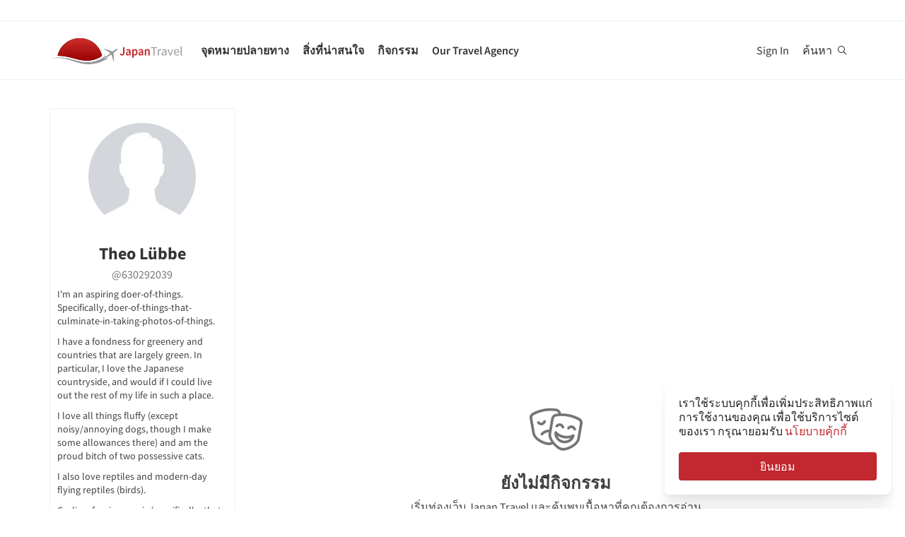

--- FILE ---
content_type: text/html; charset=utf-8
request_url: https://th.japantravel.com/profile/630292039/302087
body_size: 25780
content:
<!DOCTYPE html>
<html xmlns:og="http://ogp.me/ns#" lang="th">

<head>

<!-- Google Tag Manager -->
<script>(function(w,d,s,l,i){w[l]=w[l]||[];w[l].push({'gtm.start':
new Date().getTime(),event:'gtm.js'});var f=d.getElementsByTagName(s)[0],
j=d.createElement(s),dl=l!='dataLayer'?'&l='+l:'';j.async=true;j.src=
'https://www.googletagmanager.com/gtm.js?id='+i+dl;f.parentNode.insertBefore(j,f);
})(window,document,'script','dataLayer','GTM-NLZM73');</script>
<!-- End Google Tag Manager -->

<title>โปรไฟล์ของ Theo Lübbe (@630292039) | Japan Travel</title>
<meta name="keywords" content="ญี่ปุ่น, คนญี่ปุ่น, โตเกียว, เกียวโต, โอซาก้า, ท่องเที่ยว, คู่มือ, แผนที่, นักท่องเที่ยว, การท่องเที่ยว, การเดินทาง, การท่องเที่ยว, เที่ยวชมสถานที่, กิจกรรม, วัด, ภาพถ่าย, บทความ, กิจกรรม" >
<meta http-equiv="Content-Security-Policy" content="upgrade-insecure-requests" >
<meta property="fb:app_id" content="246281065429543" >
<meta name="description" content="Theo Lübbeเป็นสมาชิกของ Japan Travel สมัครสมาชิกกับ Japan Travel เพื่อติดตามเรื่องราวของ Theo Lübbe และหาข้อมูลต่างๆเกี่ยวกับการท่องเที่ยวในประเทศญี่ปุ่น" >
<meta name="robots" content="noindex" >
<meta http-equiv="Content-Type" content="text/html; charset=utf-8" >
<meta name="format-detection" content="telephone=no" >
<meta name="viewport" content="width=device-width, initial-scale=1.0, maximum-scale=5.0" >
<meta http-equiv="X-UA-Compatible" content="IE=edge,chrome=1" >
<meta property="og:url" content="https://th.japantravel.com/profile/630292039/302087" >
<meta property="og:type" content="website" >
<meta property="og:title" content="โปรไฟล์ของ Theo Lübbe (@630292039) | Japan Travel" >
<meta property="og:description" content="Theo Lübbeเป็นสมาชิกของ Japan Travel สมัครสมาชิกกับ Japan Travel เพื่อติดตามเรื่องราวของ Theo Lübbe และหาข้อมูลต่างๆเกี่ยวกับการท่องเที่ยวในประเทศญี่ปุ่น" >
<meta property="og:site_name" content="JapanTravel" >
<meta property="og:image" content="https://a1.cdn.japantravel.com/images/og-image.png" >
<meta property="og:image:width" content="1200" >
<meta property="og:image:height" content="630" >
<meta name="twitter:card" content="summary" >
<meta name="twitter:site" content="JapanTravel" >
<meta name="twitter:title" content="โปรไฟล์ของ Theo Lübbe (@630292039) | Japan Travel" >
<meta name="twitter:description" content="Theo Lübbeเป็นสมาชิกของ Japan Travel สมัครสมาชิกกับ Japan Travel เพื่อติดตามเรื่องราวของ Theo Lübbe และหาข้อมูลต่างๆเกี่ยวกับการท่องเที่ยวในประเทศญี่ปุ่น" >
<meta name="twitter:image" content="https://a1.cdn.japantravel.com/images/og-image.png" >
<link href="https://a0.cdn.japantravel.com/images/apple-touch-icon.png?v=1768904100" rel="apple-touch-icon" >
<link href="https://a0.cdn.japantravel.com/images/icon.svg?v=1768904101" rel="icon" type="image/svg+xml" >
<link href="https://a0.cdn.japantravel.com/images/favicon.ico?v=1768904101" rel="icon" sizes="32x32" >
<link href="/feed/latest/th/latest.rss" rel="alternate" type="application/rss+xml" title="JapanTravel" >
<link href="https://th.japantravel.com/profile/630292039/302087" rel="canonical" >
<link href="https://th.japantravel.com/profile/630292039/302087" rel="alternate" hreflang="th" >
<link href="/css/cache/e247ecfdf09ef02c87b26471846cec4dca5362c9.css?v=1768904139&amp;t=195" media="screen" rel="stylesheet" type="text/css" >
<link href="/css/cache/2adc82b82cb8aa09a89d00a756a999a87d3b18b9.css?v=1768904100&amp;t=195" media="screen, print" rel="stylesheet" type="text/css" >
<!--[if IE]>
<link rel="stylesheet" type="text/css" href="/css/ie-only.css" />
<![endif]-->
</head>

<body class="layout-clean logged-off"
      data-domain="japantravel.com"
      data-lang="th"
>
<noscript id="deferred-styles">
    <!--<link rel="stylesheet" type="text/css" href="//maxcdn.bootstrapcdn.com/font-awesome/4.6.3/css/font-awesome.min.css"/>-->
</noscript>
<script>
    var loadDeferredStyles = function() {
        var addStylesNode = document.getElementById("deferred-styles");
        var replacement = document.createElement("div");
        replacement.innerHTML = addStylesNode.textContent;
        document.body.appendChild(replacement);
        addStylesNode.parentElement.removeChild(addStylesNode);
    };
    var raf = requestAnimationFrame || mozRequestAnimationFrame ||
        webkitRequestAnimationFrame || msRequestAnimationFrame;
    if (raf) raf(function() { window.setTimeout(loadDeferredStyles, 0); });
    else window.addEventListener('load', loadDeferredStyles);
</script>
<div id="layout_main">
    <div class="menu hidden-print">
    <div id="topnavbar" class="topnavbar">
        <div class="navbar navbar-default top-toolbar--white" role="navigation">
            <div class="container visible-xs">
                <div class="navbar-header">
                    <button type="button" class="jt-dropdown-trigger navbar-toggle pull-left" data-toggle="collapse" data-target="#topnavbar .navbar-collapse.main">
                        <span class="sr-only">Toggle navigation</span>
                        <span class="icon-bar"></span>
                        <span class="icon-bar"></span>
                        <span class="icon-bar"></span>
                    </button>
                    <a class="navbar-brand visible-xs" href="https://th.japantravel.com/" title="JapanTravel">
                        <svg version="1.1" id="Layer_1" xmlns="https://www.w3.org/2000/svg" xmlns:xlink="http://www.w3.org/1999/xlink" x="0px" y="0px" viewBox="0 0 1062.2 207.6" style="enable-background:new 0 0 1062.2 207.6;" xml:space="preserve">
    <g>
        <g>
            <g>
                <defs>
                    <path id="SVGID_1_" d="M57.4,140.3c2.5-0.1,5-0.2,7.5-0.2c33.9,0,73.7,8.8,108,17.3c5.4,1.3,11.4,3,17.7,4.8
					c24.9,7,58.9,16.5,96.3,16.5c22.1,0,43.4-3.4,63.5-10.1c0.4-0.1,32.9-10.5,55.1-28C388.3,60.2,316.9,0,231.4,0
					C146,0,74.7,60.1,57.4,140.3"></path>
                </defs>
                <linearGradient id="SVGID_2_" gradientUnits="userSpaceOnUse" x1="231.45" y1="-2.050781e-05" x2="231.45" y2="178.7">
                    <stop offset="0" style="stop-color:#CD312D"></stop>
                    <stop offset="1" style="stop-color:#9A0000"></stop>
                </linearGradient>
                <use xlink:href="#SVGID_1_" style="overflow:visible;fill:url(#SVGID_2_);" class="st5"></use>
                <clipPath id="SVGID_3_">
                    <use xlink:href="#SVGID_1_" style="overflow:visible;"></use>
                </clipPath>
                <linearGradient id="SVGID_4_" gradientUnits="userSpaceOnUse" x1="231.5" y1="-2.050781e-05" x2="231.5" y2="178.7">
                    <stop offset="0" style="stop-color:#CD312D"></stop>
                    <stop offset="1" style="stop-color:#9A0000"></stop>
                </linearGradient>
                <rect x="57.4" y="0" class="st0" width="348.2" height="178.7"></rect>
            </g>
        </g>
    </g>
    <path class="st1" d="M430.8,157.5l-10.1-7.3c-24.4,19.6-64.8,30.7-64.8,30.7c-74.5,25-143.2-1.6-181.2-11.1
	c-37.9-9.5-75-17.1-106.4-17.1c-33,0-68.3,14.2-68.3,14.2c40.5-12.2,68.2-10.2,68.2-10.2c62.7,2.8,134.9,38.2,188.7,47.2
	c92.2,15.3,156.5-20.5,177.9-34.9L430.8,157.5z"></path>
    <path class="st1" d="M527.4,83.9c-0.2-0.3-0.7-0.3-1-0.3c-2.9,0.1-12,2.4-18.7,7.5l-17.5,13.3c-0.2,0.1-1.7,0.7-3.8,0.6l-4-1.3
	c-1.6-0.5-10.4-3.6-0.2-0.1l-17.9-6.1c0.1-0.1,15.9,5.4,16,5.5c14.2,4.8,1.1,0.4,0.8,0.3c-13.2-4.5-18-6.2-18.4-6.3
	c-4.1-1.4,28,9.6,15.3,5.2c-7.8-2.7,5.6,2-5.7-1.9c-1-0.3-6.4-2.2,7.3,2.5l3.3,1.1l-25.4-8.6l8.6,3l8.1,2.7l6.4,2.2
	c-10.8-3.7-35.8-12.3-27.9-9.5c-2.1-0.8,0.8,0.3-1.1-0.4c-0.2-0.1,5,1.7,3,1c-4-1.4,0.8,0.3,0.5,0.2c-5.3-1.8-2.3-0.8-4-1.4
	s4.9,1.7,2.1,0.7c-3.2-1.1-4-1.4,0.7,0.3c9.9,3.4-23.7-8.3-24.2-8.4c-0.3-0.1-0.3-0.1-0.8-0.1c0,0-0.2,0,0.1,0h-0.2
	c-0.1,0-0.1-0.1-1.9,0.2c-2.5,0.4-2.2,0.3-3,0.5c-0.3,0.1-1.9,1.4-1.9,1.4l42.6,26.4l4.9,5.1l-9.6,8c-5.9,4.5-15.3,13.6-19.2,18.4
	l0,0l-0.1,0.1c-0.3-0.1-16.5-5.4-17.6-5.5c-1.1-0.2-2.9-0.1-5.6,1.9l0.3,0.2l16.9,12.1l6.9,19.2l0,0l0,0l0.1,0.4
	c2.6-2.1,3.2-3.8,3.3-4.9c0.1-1.1-0.6-18.1-0.6-18.4l0.2-0.1c5.6-2.5,16.9-9.1,22.8-13.5l10.3-7.1l3.6,6.1l14.1,48.1
	c0,0,1.7-1.2,1.8-1.4c2-4.6,0.1-0.2,1.2-2.8c0.8-1.9-1,2.3,0.8-1.7v-0.2v0.1c0.1-0.2,0.1-0.5,0.1-0.7c0-0.5-0.9-14.7-1.6-25.8
	l0.4,6.5c-0.4-5.6,0.2,2.4,0.1,0.9c-0.2-3.4,0.1,1.6-0.2-2.2c0-0.3,0.3,3.9-0.1-1.4c-0.3-4.5,0.3,5.1-0.1-2.1c-0.2-3-0.4-6.8,0-0.4
	c0.4,6,0.3,5.4,0,0.2c0.7,10.8-1.3-20.9-1.6-25.6v0.6l0.2,2.5v0.5l0,0l0.1,2.1c0,0.1,0.1,1.6,0-0.2c-0.1-1.9,0,0.8,0,0.4
	c0-0.4,0.1,2.1-0.1-1.9c-0.2-3.4,0-1-0.1-1.5c0-0.3,0,0.5,0,0.5c-0.1,0,0,0.1,0,0.2c0.1,1.3,0.2,3.7-0.1-2.8l-0.3-10.1
	c0.4-2,1.4-3.3,1.5-3.5l17.5-13.3c6.7-5.1,11.3-13.3,12.2-16C527.5,84.7,527.6,84.2,527.4,83.9"></path>
    <rect x="543.1" y="65.7" class="st2" width="505" height="125.5"></rect>
    <g class="st3">
        <path class="st4" d="M552.6,121.1c2.4,4.8,5.6,6.9,9.3,6.9c5.6,0,8.4-3.3,8.4-12.6V71.5h10.6v44.9c0,11.9-5.3,21.7-17.7,21.7
		c-8.3,0-14-3.8-17.7-11.1L552.6,121.1z"></path>
        <path class="st4" d="M619.1,105.5c-0.1-5.2-2.1-9.6-8.1-9.6c-4.5,0-8.6,2.2-12.6,4.8l-3.8-7.7c4.9-3.4,11.2-6.4,18.3-6.4
		c11.2,0,16.7,7.5,16.7,21.2v29.1H621l-0.8-5.4h-0.3c-4,3.7-8.6,6.6-13.8,6.6c-7.8,0-13.3-5.8-13.3-14.4
		C592.8,113.2,600.8,107.7,619.1,105.5z M609.4,129.1c3.6,0,6.5-2,9.7-5.4v-11c-12.1,1.7-16.1,5.2-16.1,10.1
		C603,127.2,605.6,129.1,609.4,129.1z"></path>
        <path class="st4" d="M652.8,140.9v15.4h-10.5V87.8h8.6l0.7,5.2h0.4c3.7-3.5,8.6-6.4,13.5-6.4c11.1,0,17.6,9.8,17.6,25
		c0,16.8-9.2,26.5-19.1,26.5c-3.9,0-7.8-2-11.5-5.4L652.8,140.9z M661.8,128.6c5.9,0,10.5-5.8,10.5-16.9c0-9.8-2.9-15.6-9.6-15.6
		c-3.3,0-6.4,1.8-9.8,5.5v22.9C656,127.5,659.1,128.6,661.8,128.6z"></path>
        <path class="st4" d="M716.9,105.5c-0.1-5.2-2.1-9.6-8.1-9.6c-4.5,0-8.6,2.2-12.6,4.8l-3.8-7.7c4.9-3.4,11.2-6.4,18.3-6.4
		c11.2,0,16.7,7.5,16.7,21.2v29.1h-8.6l-0.8-5.4h-0.3c-4,3.7-8.6,6.6-13.8,6.6c-7.8,0-13.3-5.8-13.3-14.4
		C690.6,113.2,698.6,107.7,716.9,105.5z M707.2,129.1c3.6,0,6.5-2,9.7-5.4v-11c-12.1,1.7-16.1,5.2-16.1,10.1
		C700.8,127.2,703.4,129.1,707.2,129.1z"></path>
        <path class="st4" d="M740.1,87.8h8.6l0.7,6.6h0.4c4-4.3,8.6-7.8,14.7-7.8c9.6,0,13.7,7.1,13.7,19.5v30.8h-10.5v-29.3
		c0-8.1-2.1-11.1-7-11.1c-3.9,0-6.5,2.1-10.2,6.1v34.3H740L740.1,87.8L740.1,87.8z"></path>
    </g>
    <g class="st3">
        <path class="st1" d="M807.9,78.3H788v-7h48.1v7h-19.9v58.6h-8.3L807.9,78.3L807.9,78.3z"></path>
        <path class="st1" d="M842.2,88.3h6.8l0.7,8.8h0.3c3.3-6.1,8.3-10,13.8-10c2.1,0,3.6,0.3,5.2,1l-1.6,7.2c-1.6-0.5-2.7-0.8-4.7-0.8
		c-4.1,0-9,3-12.3,11.2v31.2h-8.2V88.3z"></path>
        <path class="st1" d="M901.9,106.1c0-6.2-2.1-12.2-10-12.2c-5.7,0-10.7,2.6-14.5,5.2l-3.3-5.7c4.5-2.9,11.3-6.3,19.1-6.3
		c11.9,0,16.9,7.9,16.9,20v29.8h-6.8l-0.7-5.8h-0.2c-4.7,3.8-10.1,7-16.1,7c-8.2,0-14.3-5.1-14.3-13.8
		C872,113.7,881.2,108.4,901.9,106.1z M888.6,131.5c4.7,0,8.6-2.3,13.3-6.5v-13.5c-16.3,2-21.8,6-21.8,12.2
		C880.1,129.2,883.8,131.5,888.6,131.5z"></path>
        <path class="st1" d="M918.6,88.3h8.5l9.2,27.6c1.4,4.8,3,9.7,4.5,14.3h0.4c1.4-4.6,3-9.5,4.4-14.3l9.2-27.6h8.1l-17.2,48.6h-9.6
		L918.6,88.3z"></path>
        <path class="st1" d="M990.1,87.1c12.4,0,19.4,8.9,19.4,22.8c0,1.7-0.1,3.3-0.3,4.5h-32.8c0.6,10.5,6.9,17.1,16.2,17.1
		c4.6,0,8.5-1.5,12.1-3.8l2.9,5.4c-4.2,2.7-9.4,5-16,5c-13,0-23.3-9.5-23.3-25.4C968.3,96.8,979,87.1,990.1,87.1z M1002.3,109
		c0-9.9-4.4-15.4-12-15.4c-6.8,0-13,5.6-14,15.4H1002.3z"></path>
        <path class="st1" d="M1021.5,65.7h8.2v62c0,2.6,1.1,3.6,2.3,3.6c0.5,0,0.9,0,1.8-0.2l1.1,6.2c-1.1,0.5-2.5,0.8-4.7,0.8
		c-6.2,0-8.7-3.9-8.7-11L1021.5,65.7L1021.5,65.7z"></path>
    </g>
    <rect x="918.1" y="139.3" class="st2" width="144" height="55.6"></rect>
</svg>                    </a>
                    <span class="menu__search jt-dsktopnav__link jt-nav-search visible-xs" data-reference="mobilenav-search">
                        <svg class="search__icon" xmlns="https://www.w3.org/2000/svg" viewBox="0 0 512 512">
                            <path d="M508.5 481.6l-129-129c-2.3-2.3-5.3-3.5-8.5-3.5h-10.3C395 312 416 262.5 416 208 416 93.1 322.9 0 208 0S0 93.1 0 208s93.1 208 208 208c54.5 0 104-21 141.1-55.2V371c0 3.2 1.3 6.2 3.5 8.5l129 129c4.7 4.7 12.3 4.7 17 0l9.9-9.9c4.7-4.7 4.7-12.3 0-17zM208 384c-97.3 0-176-78.7-176-176S110.7 32 208 32s176 78.7 176 176-78.7 176-176 176z"></path>
                        </svg>
                    </span>
                    <div class="dsktopnav__search" id="mobilenav-search">
                        <form class="dsktopnav__search-form" action="/search">
                            <input class="dsktopnav__search-input" type="search" placeholder="ค้นหา..." name="q">
                            <input type="submit" class="hidden">
                        </form>
                        <a class="dsktopnav-search-exit" data-opened="false" data-reference="mobilenav-search"><i class="fas fa-times"></i></a>
                    </div>
                </div>

                <ul class="nav navbar-nav navbar-right top-right-bar">
                                            <li class="hidden-xs">
                            <a href="http://hotels2.japantravel.com/country/jp.th.html" title="จองโรงแรม">จองโรงแรม</a>
                        </li>
                                            
                    <li class="dropdown languages hidden-xs">
                        <a href="#" class="dropdown-toggle" data-toggle="dropdown"><span class="fas fa-globe-americas"></span> ไทย <span class="caret"></span></a><ul class="dropdown-menu" role="menu"><li class="lang_en"><a href="https://en.japantravel.com/profile/630292039/302087" hreflang="en">English</a></li><li class="lang_ja"><a href="https://japantravel.co.jp" hreflang="ja">日本語</a></li><li class="lang_fr"><a href="https://fr.japantravel.com/profile/630292039/302087" hreflang="fr">Français</a></li><li class="lang_es"><a href="https://es.japantravel.com/profile/630292039/302087" hreflang="es">Español</a></li><li class="lang_pt"><a href="https://pt.japantravel.com/profile/630292039/302087" hreflang="pt">Português</a></li><li class="lang_id"><a href="https://id.japantravel.com/profile/630292039/302087" hreflang="id">Bahasa Indonesia</a></li><li class="lang_ru"><a href="https://ru.japantravel.com/profile/630292039/302087" hreflang="ru">Русский</a></li><li class="lang_ko"><a href="https://ko.japantravel.com/profile/630292039/302087" hreflang="ko">한국어</a></li><li class="lang_zh_Hans"><a href="https://zh-hans.japantravel.com/profile/630292039/302087" hreflang="zh-Hans">简体中文</a></li><li class="lang_zh_Hant"><a href="https://zh-hant.japantravel.com/profile/630292039/302087" hreflang="zh-Hant">繁體中文</a></li><li class="lang_ar"><a href="https://ar.japantravel.com/profile/630292039/302087" hreflang="ar">العربية</a></li><li class="lang_vi"><a href="https://vi.japantravel.com/profile/630292039/302087" hreflang="vi">Tiếng Việt</a></li><li class="lang_de"><a href="https://japantravel.de" hreflang="de">Deutsch</a></li><li class="lang_it"><a href="https://it.japantravel.com/profile/630292039/302087" hreflang="it">Italiano</a></li></ul>                    </li>
                </ul>

                <header class="visible-xs">
                    <div class="navigation-wrapper cd-dropdown-wrapper">
                        <a href="javascript:void(0);" class="navigation-bg-overlay"></a>
                        <nav class="jt-nav cd-dropdown ">
                            <li class="dropdown languages menu-header">Explore Japan Travel</li>
                            <a href="#" class="jt-nav__close cd-close">ปิด</a>
                            <ul class="jt-nav__content cd-dropdown-content">
                                                                                                    <li class="has-children jt-nav--destinations">
                                        <a href="#">จุดหมายปลายทาง</a>
                                        <ul class="cd-secondary-dropdown is-hidden">
                                            <li class="go-back"><a href="#">จุดหมายปลายทาง</a></li>
                                            <li class="has-children">
                                                <a href="#">จังหวัด</a>
                                                <ul class="is-hidden">
                                                    <li class="go-back"><a href="#">จังหวัด</a></li>
                                                                                                            <li><a href="https://th.japantravel.com/กิฟุ">กิฟุ</a></li>
                                                                                                            <li><a href="https://th.japantravel.com/กุนมะ">กุนมะ</a></li>
                                                                                                            <li><a href="https://th.japantravel.com/คานากาว่า">คานากาว่า</a></li>
                                                                                                            <li><a href="https://th.japantravel.com/คานางาวะ">คานางาวะ</a></li>
                                                                                                            <li><a href="https://th.japantravel.com/คาโงชิมะ">คาโงชิมะ</a></li>
                                                                                                            <li><a href="https://th.japantravel.com/คุมาโมโตะ">คุมาโมโตะ</a></li>
                                                                                                            <li><a href="https://th.japantravel.com/ชิกะ">ชิกะ</a></li>
                                                                                                            <li><a href="https://th.japantravel.com/ชิบะ">ชิบะ</a></li>
                                                                                                            <li><a href="https://th.japantravel.com/ชิมาเนะ">ชิมาเนะ</a></li>
                                                                                                            <li><a href="https://th.japantravel.com/ชิสึโอกะ">ชิสึโอกะ</a></li>
                                                                                                            <li><a href="https://th.japantravel.com/ซางะ">ซางะ</a></li>
                                                                                                            <li><a href="https://th.japantravel.com/ทตโตริ">ทตโตริ</a></li>
                                                                                                            <li><a href="https://th.japantravel.com/นางาซากิ">นางาซากิ</a></li>
                                                                                                            <li><a href="https://th.japantravel.com/นางาโนะ">นางาโนะ</a></li>
                                                                                                            <li><a href="https://th.japantravel.com/นารา">นารา</a></li>
                                                                                                            <li><a href="https://th.japantravel.com/นิอิงาตะ">นิอิงาตะ</a></li>
                                                                                                            <li><a href="https://th.japantravel.com/ฟุกุชิมะ">ฟุกุชิมะ</a></li>
                                                                                                            <li><a href="https://th.japantravel.com/ฟุกุโอกะ">ฟุกุโอกะ</a></li>
                                                                                                            <li><a href="https://th.japantravel.com/ฟุคุอิ">ฟุคุอิ</a></li>
                                                                                                            <li><a href="https://th.japantravel.com/มิยากิ">มิยากิ</a></li>
                                                                                                            <li><a href="https://th.japantravel.com/มิยาซากิ">มิยาซากิ</a></li>
                                                                                                            <li><a href="https://th.japantravel.com/มิเอะ">มิเอะ</a></li>
                                                                                                            <li><a href="https://th.japantravel.com/ยามากะตะ">ยามากะตะ</a></li>
                                                                                                            <li><a href="https://th.japantravel.com/ยามางุจิ">ยามางุจิ</a></li>
                                                                                                            <li><a href="https://th.japantravel.com/ยามานาชิ">ยามานาชิ</a></li>
                                                                                                            <li><a href="https://th.japantravel.com/วากายามะ">วากายามะ</a></li>
                                                                                                            <li><a href="https://th.japantravel.com/อาคิตะ">อาคิตะ</a></li>
                                                                                                            <li><a href="https://th.japantravel.com/อาโอโมริ">อาโอโมริ</a></li>
                                                                                                            <li><a href="https://th.japantravel.com/อิชิคาวะ">อิชิคาวะ</a></li>
                                                                                                            <li><a href="https://th.japantravel.com/อิบารากิ">อิบารากิ</a></li>
                                                                                                            <li><a href="https://th.japantravel.com/อิวะเตะ">อิวะเตะ</a></li>
                                                                                                            <li><a href="https://th.japantravel.com/ฮอกไกโด">ฮอกไกโด</a></li>
                                                                                                            <li><a href="https://th.japantravel.com/ฮิโรชิมา">ฮิโรชิมา</a></li>
                                                                                                            <li><a href="https://th.japantravel.com/เกียวโต">เกียวโต</a></li>
                                                                                                            <li><a href="https://th.japantravel.com/เอฮิเมะ">เอฮิเมะ</a></li>
                                                                                                            <li><a href="https://th.japantravel.com/เฮียวโก">เฮียวโก</a></li>
                                                                                                            <li><a href="https://th.japantravel.com/โคจิ">โคจิ</a></li>
                                                                                                            <li><a href="https://th.japantravel.com/โตเกียว">โตเกียว</a></li>
                                                                                                            <li><a href="https://th.japantravel.com/โทคุชิม่า">โทคุชิม่า</a></li>
                                                                                                            <li><a href="https://th.japantravel.com/โทชิงิ">โทชิงิ</a></li>
                                                                                                            <li><a href="https://th.japantravel.com/โทยาม่า">โทยาม่า</a></li>
                                                                                                            <li><a href="https://th.japantravel.com/โอกายามะ">โอกายามะ</a></li>
                                                                                                            <li><a href="https://th.japantravel.com/โอกินาว่า">โอกินาว่า</a></li>
                                                                                                            <li><a href="https://th.japantravel.com/โอซาก้า">โอซาก้า</a></li>
                                                                                                            <li><a href="https://th.japantravel.com/โออิตะ">โออิตะ</a></li>
                                                                                                            <li><a href="https://th.japantravel.com/ไซตามะ">ไซตามะ</a></li>
                                                                                                            <li><a href="https://th.japantravel.com/ไอจิ">ไอจิ</a></li>
                                                                                                    </ul>
                                            </li>
                                            <li class="has-children">
                                                <a href="#">จุดหมายยอดนิยมในประเทศญี่ปุ่น</a>
                                                <ul class="is-hidden">
                                                    <li class="go-back"><a href="#">Top 10 Destinations</a></li>
                                                            <li class="dropdown-menu__list-item dropdown-menu__list-item--first"><a href="https://th.japantravel.com/โตเกียว" >โตเกียว</a></li>
        <li class="dropdown-menu__list-item"><a href="https://th.japantravel.com/เกียวโต" >เกียวโต</a></li>
        <li class="dropdown-menu__list-item"><a href="https://th.japantravel.com/โอซาก้า" >โอซาก้า</a></li>
        <li class="dropdown-menu__list-item"><a href="https://th.japantravel.com/มิยากิ" >มิยากิ</a></li>
        <li class="dropdown-menu__list-item"><a href="https://th.japantravel.com/นารา" >นารา</a></li>
        <li class="dropdown-menu__list-item"><a href="https://th.japantravel.com/ฟุกุโอกะ" >ฟุกุโอกะ</a></li>
        <li class="dropdown-menu__list-item"><a href="https://th.japantravel.com/ฮิโรชิมา" >ฮิโรชิมา</a></li>
        <li class="dropdown-menu__list-item"><a href="https://th.japantravel.com/เฮียวโก" >เฮียวโก</a></li>
        <li class="dropdown-menu__list-item"><a href="https://th.japantravel.com/ฮอกไกโด" >ฮอกไกโด</a></li>
        <li class="dropdown-menu__list-item dropdown-menu__list-item--last"><a href="https://th.japantravel.com/วากายามะ" >วากายามะ</a></li>
                                                </ul>
                                            </li>
                                            <li><a href="/destinations">ดูเพิ่มเติม</a></li>
                                            <li><a href="/japan-map">ดูแผนที่</a></li>
                                        </ul>
                                    </li>
                                                                                                    <li class="jt-nav--child has-children">
                                        <a href="#">สิ่งที่น่าสนใจ</a>
                                        <ul class="cd-dropdown-gallery is-hidden">
                                            <li class="go-back"><a href="#">สิ่งที่น่าสนใจ</a></li>
                                                                                                <li class="dropdown-menu__list-item dropdown-menu__list-item--first"><a href="https://th.japantravel.com/activity" >กิจกรรม</a></li>
        <li class="dropdown-menu__list-item"><a href="https://th.japantravel.com/culture" >วัฒนธรรม</a></li>
        <li class="dropdown-menu__list-item"><a href="https://th.japantravel.com/food" >ร้านอาหารและอาหาร</a></li>
        <li class="dropdown-menu__list-item"><a href="https://th.japantravel.com/nightlife" >เที่ยวกลางคืน</a></li>
        <li class="dropdown-menu__list-item"><a href="https://th.japantravel.com/beauty-spa" >ความงามและสปา</a></li>
        <li class="dropdown-menu__list-item dropdown-menu__list-item--last"><a href="https://th.japantravel.com/shopping" >ช็อปปิ้ง</a></li>
                                        </ul>
                                    </li>
                                                                                                    <li class="jt-nav--child has-children">
                                        <a href="#">กิจกรรม</a>
                                        <ul class="cd-dropdown-gallery is-hidden">
                                            <li class="go-back"><a href="#">กิจกรรม</a></li>
                                                                                                <li class="dropdown-menu__list-item dropdown-menu__list-item--first"><a href="https://th.japantravel.com/events?from=2026-01-26&amp;to=2026-02-02#search-events" >อาทิตย์นี้</a></li>
        <li class="dropdown-menu__list-item"><a href="https://th.japantravel.com/events?from=2026-02-02&amp;to=2026-02-08#search-events" >อาทิตย์หน้า</a></li>
        <li class="dropdown-menu__list-item"><a href="https://th.japantravel.com/events?from=2026-01-01&amp;to=2026-01-31#search-events" >เดือนนี้</a></li>
        <li class="dropdown-menu__list-item"><a href="https://th.japantravel.com/events?from=2026-02-01&amp;to=2026-02-28#search-events" >เดือนหน้า</a></li>
        <li class="dropdown-menu__list-item dropdown-menu__list-item--last"><a href="https://th.japantravel.com/events" >กิจกรรมทั้งหมด</a></li>
                                        </ul>
                                    </li>
                                                                                                                                                                    <li class="jt-nav--child has-children">
                                        <a href="#">Our Travel Agency</a>
                                        <ul class="cd-dropdown-gallery is-hidden">
                                            <li class="go-back"><a href="#">Our Travel Agency</a></li>
                                                    <li class="dropdown-menu__list-item dropdown-menu__list-item--first"><a href="https://en.tours.japantravel.com/tours/ideas" target="_blank">Japan Itineraries</a></li>
        <li class="dropdown-menu__list-item"><a href="https://en.tours.japantravel.com/tours/custom-tours/" target="_blank">Custom Tours</a></li>
        <li class="dropdown-menu__list-item"><a href="https://en.tours.japantravel.com/tours/packages" target="_blank">Package Tours</a></li>
        <li class="dropdown-menu__list-item"><a href="https://en.tours.japantravel.com/travel-trade/ground-operations" target="_blank">Ground Operations</a></li>
        <li class="dropdown-menu__list-item"><a href="https://en.tours.japantravel.com/travel-trade/dmc" target="_blank">DMC Resale</a></li>
        <li class="dropdown-menu__list-item"><a href="https://en.tours.japantravel.com/mice" target="_blank">MICE</a></li>
        <li class="dropdown-menu__list-item"><a href="https://en.tours.japantravel.com/about" target="_blank">Our agency</a></li>
        <li class="dropdown-menu__list-item"><a href="https://en.tours.japantravel.com/page/terms/" target="_blank">Regulatory</a></li>
        <li class="dropdown-menu__list-item"><a href="https://en.tours.japantravel.com/tours/custom-tours/" target="_blank">Visit booking site</a></li>
        <li class="dropdown-menu__list-item dropdown-menu__list-item--last"><a href="https://en.tours.japantravel.com/tours/custom-tours/" target="_blank">Make an enquiry</a></li>
                                        </ul>
                                    </li>
                                
                                                                    <li class="cd-divider">เป็นสมาชิก</li>
                                    <li><a class="mobile-nav__button navbarRegisterBtn" href="//sso.japantravel.com/accounts?returnTo=https%3A%2F%2Fth.japantravel.com%2Flogin%3FreturnTo%3Dhttps%253A%252F%252Fth.japantravel.com%252F" data-toggle="modal" data-remote="0" data-target="#login-form">Sign up / Log in</a></li>
                                                                    
                                <!-- <li class="cd-divider">About JapanTravel</li> -->
                                <li class="cd-divider">ติดตาม Japan Travel</li>
                                <li class="mobile-menu__footer">
                                    <div class="mobile-menu__footer-social-list">
                                                                                    <span><a class="facebook" href="https://www.facebook.com/Japantravelcom" target="_blank"><i class="fab fa-facebook-f"></i></a></span>
                                                                                                                            <span>
                                                <a class="twitter" href="https://twitter.com/japantravel" target="_blank">
                                                    <svg width="14" height="14" viewBox="0 0 24 24" xmlns="http://www.w3.org/2000/svg">
                                                        <path d="M14.095479,10.316482L22.286354,1h-1.940718l-7.115352,8.087682L7.551414,1H1l8.589488,12.231093L1,23h1.940717  l7.509372-8.542861L16.448587,23H23L14.095479,10.316482z M11.436522,13.338465l-0.871624-1.218704l-6.924311-9.68815h2.981339  l5.58978,7.82155l0.867949,1.218704l7.26506,10.166271h-2.981339L11.436522,13.338465z"/>
                                                    </svg>
                                                </a>
                                            </span>
                                                                                                                            <span><a class="youtube" href="https://www.youtube.com/user/japantravelchannel" target="_blank"><i class="fab fa-youtube"></i></a></span>
                                                                                                                            <span><a class="instagram" href="https://www.instagram.com/japantravelcom/" target="_blank"><i class="fab fa-instagram"></i></a></span>
                                                                                <span><a class="rss" href="/feed/latest/th/latest.rss" target="_blank"><i class="fas fa-rss"></i></a></span>
                                    </div>
                                </li>
                                <li class="jt-nav--child has-children language-change">
                                    <a href="#"><span class="fas fa-globe-americas"></span> ไทย</a><ul class="cd-dropdown-gallery is-hidden"><li class="go-back"><a href="#">Back</a></li><li class="lang_en"><a href="https://en.japantravel.com/profile/630292039/302087" hreflang="en">English</a></li><li class="lang_ja"><a href="https://japantravel.co.jp" hreflang="ja">日本語</a></li><li class="lang_fr"><a href="https://fr.japantravel.com/profile/630292039/302087" hreflang="fr">Français</a></li><li class="lang_es"><a href="https://es.japantravel.com/profile/630292039/302087" hreflang="es">Español</a></li><li class="lang_pt"><a href="https://pt.japantravel.com/profile/630292039/302087" hreflang="pt">Português</a></li><li class="lang_id"><a href="https://id.japantravel.com/profile/630292039/302087" hreflang="id">Bahasa Indonesia</a></li><li class="lang_ru"><a href="https://ru.japantravel.com/profile/630292039/302087" hreflang="ru">Русский</a></li><li class="lang_ko"><a href="https://ko.japantravel.com/profile/630292039/302087" hreflang="ko">한국어</a></li><li class="lang_zh_Hans"><a href="https://zh-hans.japantravel.com/profile/630292039/302087" hreflang="zh-Hans">简体中文</a></li><li class="lang_zh_Hant"><a href="https://zh-hant.japantravel.com/profile/630292039/302087" hreflang="zh-Hant">繁體中文</a></li><li class="lang_th"><a href="https://th.japantravel.com/profile/630292039/302087" hreflang="th">ไทย</a></li><li class="lang_ar"><a href="https://ar.japantravel.com/profile/630292039/302087" hreflang="ar">العربية</a></li><li class="lang_vi"><a href="https://vi.japantravel.com/profile/630292039/302087" hreflang="vi">Tiếng Việt</a></li><li class="lang_de"><a href="https://japantravel.de" hreflang="de">Deutsch</a></li><li class="lang_it"><a href="https://it.japantravel.com/profile/630292039/302087" hreflang="it">Italiano</a></li></ul>                                </li>
                            </ul>
                        </nav>
                    </div>
                </header>
                <div class="navbar-collapse account collapse">
                    <ul class="nav navbar-nav navbar-right visible-xs">
                            <li><a href="//sso.japantravel.com/accounts?returnTo=https%3A%2F%2Fth.japantravel.com%2Flogin%3FreturnTo%3Dhttps%253A%252F%252Fth.japantravel.com%252F" class="navbarRegisterBtn">ลงทะเบียน</a></li>
    <li><a href="//sso.japantravel.com/session?returnTo=https%3A%2F%2Fth.japantravel.com%2Flogin%3FreturnTo%3Dhttps%253A%252F%252Fth.japantravel.com%252Fprofile%252F630292039%252F302087" class="navbarLoginBtn">เข้าสู่ระบบ</a></li>
                    </ul>
                </div>
            </div>
        </div>
    </div>
</div>
<div class="jt-dsktopnav hidden-xs">
    <div class="navbar-container">
        <nav class="container navbar" role="navigation">
            <div class="jt-dsktopnav__logo">
                <a class="jt-dsktopnav__logo-link" href="https://th.japantravel.com/">
                    <svg version="1.1" id="Layer_2" xmlns="https://www.w3.org/2000/svg" xmlns:xlink="http://www.w3.org/1999/xlink" x="0px" y="0px"
     viewBox="0 0 1062.2 207.6" style="enable-background:new 0 0 1062.2 207.6;" xml:space="preserve">
    <g>
        <g>
            <g>
                <defs>
                    <path id="SVGID_1_1_" d="M57.4,140.3c2.5-0.1,5-0.2,7.5-0.2c33.9,0,73.7,8.8,108,17.3c5.4,1.3,11.4,3,17.7,4.8
					c24.9,7,58.9,16.5,96.3,16.5c22.1,0,43.4-3.4,63.5-10.1c0.4-0.1,32.9-10.5,55.1-28C388.3,60.2,316.9,0,231.4,0
					C146,0,74.7,60.1,57.4,140.3"/>
                </defs>
                <linearGradient id="SVGID_2_2_" gradientUnits="userSpaceOnUse" x1="231.45" y1="-2.050781e-05" x2="231.45" y2="178.7">
                    <stop  offset="0" style="stop-color:#CD312D"/>
                    <stop  offset="1" style="
                    stop-color:#9A0000"/>
                </linearGradient>
                <use xlink:href="#SVGID_1_1_" class="st5"/>
                <clipPath id="SVGID_3_3_">
                    <use xlink:href="#SVGID_1_1_"  style="overflow:visible;"/>
                </clipPath>
                <linearGradient id="SVGID_4_4_" gradientUnits="userSpaceOnUse" x1="231.5" y1="-2.050781e-05" x2="231.5" y2="178.7">
                    <stop  offset="0" style="stop-color:#CD312D"/>
                    <stop  offset="1" style="stop-color:#9A0000"/>
                </linearGradient>
                <rect x="57.4" y="0" class="st0" width="348.2" height="178.7"/>
            </g>
        </g>
    </g>
    <path class="st1" d="M430.8,157.5l-10.1-7.3c-24.4,19.6-64.8,30.7-64.8,30.7c-74.5,25-143.2-1.6-181.2-11.1
	c-37.9-9.5-75-17.1-106.4-17.1c-33,0-68.3,14.2-68.3,14.2c40.5-12.2,68.2-10.2,68.2-10.2c62.7,2.8,134.9,38.2,188.7,47.2
	c92.2,15.3,156.5-20.5,177.9-34.9L430.8,157.5z"/>
    <path class="st1" d="M527.4,83.9c-0.2-0.3-0.7-0.3-1-0.3c-2.9,0.1-12,2.4-18.7,7.5l-17.5,13.3c-0.2,0.1-1.7,0.7-3.8,0.6l-4-1.3
	c-1.6-0.5-10.4-3.6-0.2-0.1l-17.9-6.1c0.1-0.1,15.9,5.4,16,5.5c14.2,4.8,1.1,0.4,0.8,0.3c-13.2-4.5-18-6.2-18.4-6.3
	c-4.1-1.4,28,9.6,15.3,5.2c-7.8-2.7,5.6,2-5.7-1.9c-1-0.3-6.4-2.2,7.3,2.5l3.3,1.1l-25.4-8.6l8.6,3l8.1,2.7l6.4,2.2
	c-10.8-3.7-35.8-12.3-27.9-9.5c-2.1-0.8,0.8,0.3-1.1-0.4c-0.2-0.1,5,1.7,3,1c-4-1.4,0.8,0.3,0.5,0.2c-5.3-1.8-2.3-0.8-4-1.4
	s4.9,1.7,2.1,0.7c-3.2-1.1-4-1.4,0.7,0.3c9.9,3.4-23.7-8.3-24.2-8.4c-0.3-0.1-0.3-0.1-0.8-0.1c0,0-0.2,0,0.1,0h-0.2
	c-0.1,0-0.1-0.1-1.9,0.2c-2.5,0.4-2.2,0.3-3,0.5c-0.3,0.1-1.9,1.4-1.9,1.4l42.6,26.4l4.9,5.1l-9.6,8c-5.9,4.5-15.3,13.6-19.2,18.4
	l0,0l-0.1,0.1c-0.3-0.1-16.5-5.4-17.6-5.5c-1.1-0.2-2.9-0.1-5.6,1.9l0.3,0.2l16.9,12.1l6.9,19.2l0,0l0,0l0.1,0.4
	c2.6-2.1,3.2-3.8,3.3-4.9c0.1-1.1-0.6-18.1-0.6-18.4l0.2-0.1c5.6-2.5,16.9-9.1,22.8-13.5l10.3-7.1l3.6,6.1l14.1,48.1
	c0,0,1.7-1.2,1.8-1.4c2-4.6,0.1-0.2,1.2-2.8c0.8-1.9-1,2.3,0.8-1.7v-0.2v0.1c0.1-0.2,0.1-0.5,0.1-0.7c0-0.5-0.9-14.7-1.6-25.8
	l0.4,6.5c-0.4-5.6,0.2,2.4,0.1,0.9c-0.2-3.4,0.1,1.6-0.2-2.2c0-0.3,0.3,3.9-0.1-1.4c-0.3-4.5,0.3,5.1-0.1-2.1c-0.2-3-0.4-6.8,0-0.4
	c0.4,6,0.3,5.4,0,0.2c0.7,10.8-1.3-20.9-1.6-25.6v0.6l0.2,2.5v0.5l0,0l0.1,2.1c0,0.1,0.1,1.6,0-0.2c-0.1-1.9,0,0.8,0,0.4
	c0-0.4,0.1,2.1-0.1-1.9c-0.2-3.4,0-1-0.1-1.5c0-0.3,0,0.5,0,0.5c-0.1,0,0,0.1,0,0.2c0.1,1.3,0.2,3.7-0.1-2.8l-0.3-10.1
	c0.4-2,1.4-3.3,1.5-3.5l17.5-13.3c6.7-5.1,11.3-13.3,12.2-16C527.5,84.7,527.6,84.2,527.4,83.9"/>
    <rect x="543.1" y="65.7" class="st2" width="505" height="125.5"/>
    <g class="st3">
        <path class="st4" d="M552.6,121.1c2.4,4.8,5.6,6.9,9.3,6.9c5.6,0,8.4-3.3,8.4-12.6V71.5h10.6v44.9c0,11.9-5.3,21.7-17.7,21.7
		c-8.3,0-14-3.8-17.7-11.1L552.6,121.1z"/>
        <path class="st4" d="M619.1,105.5c-0.1-5.2-2.1-9.6-8.1-9.6c-4.5,0-8.6,2.2-12.6,4.8l-3.8-7.7c4.9-3.4,11.2-6.4,18.3-6.4
		c11.2,0,16.7,7.5,16.7,21.2v29.1H621l-0.8-5.4h-0.3c-4,3.7-8.6,6.6-13.8,6.6c-7.8,0-13.3-5.8-13.3-14.4
		C592.8,113.2,600.8,107.7,619.1,105.5z M609.4,129.1c3.6,0,6.5-2,9.7-5.4v-11c-12.1,1.7-16.1,5.2-16.1,10.1
		C603,127.2,605.6,129.1,609.4,129.1z"/>
        <path class="st4" d="M652.8,140.9v15.4h-10.5V87.8h8.6l0.7,5.2h0.4c3.7-3.5,8.6-6.4,13.5-6.4c11.1,0,17.6,9.8,17.6,25
		c0,16.8-9.2,26.5-19.1,26.5c-3.9,0-7.8-2-11.5-5.4L652.8,140.9z M661.8,128.6c5.9,0,10.5-5.8,10.5-16.9c0-9.8-2.9-15.6-9.6-15.6
		c-3.3,0-6.4,1.8-9.8,5.5v22.9C656,127.5,659.1,128.6,661.8,128.6z"/>
        <path class="st4" d="M716.9,105.5c-0.1-5.2-2.1-9.6-8.1-9.6c-4.5,0-8.6,2.2-12.6,4.8l-3.8-7.7c4.9-3.4,11.2-6.4,18.3-6.4
		c11.2,0,16.7,7.5,16.7,21.2v29.1h-8.6l-0.8-5.4h-0.3c-4,3.7-8.6,6.6-13.8,6.6c-7.8,0-13.3-5.8-13.3-14.4
		C690.6,113.2,698.6,107.7,716.9,105.5z M707.2,129.1c3.6,0,6.5-2,9.7-5.4v-11c-12.1,1.7-16.1,5.2-16.1,10.1
		C700.8,127.2,703.4,129.1,707.2,129.1z"/>
        <path class="st4" d="M740.1,87.8h8.6l0.7,6.6h0.4c4-4.3,8.6-7.8,14.7-7.8c9.6,0,13.7,7.1,13.7,19.5v30.8h-10.5v-29.3
		c0-8.1-2.1-11.1-7-11.1c-3.9,0-6.5,2.1-10.2,6.1v34.3H740L740.1,87.8L740.1,87.8z"/>
    </g>
    <g class="st3">
        <path class="st1" d="M807.9,78.3H788v-7h48.1v7h-19.9v58.6h-8.3L807.9,78.3L807.9,78.3z"/>
        <path class="st1" d="M842.2,88.3h6.8l0.7,8.8h0.3c3.3-6.1,8.3-10,13.8-10c2.1,0,3.6,0.3,5.2,1l-1.6,7.2c-1.6-0.5-2.7-0.8-4.7-0.8
		c-4.1,0-9,3-12.3,11.2v31.2h-8.2V88.3z"/>
        <path class="st1" d="M901.9,106.1c0-6.2-2.1-12.2-10-12.2c-5.7,0-10.7,2.6-14.5,5.2l-3.3-5.7c4.5-2.9,11.3-6.3,19.1-6.3
		c11.9,0,16.9,7.9,16.9,20v29.8h-6.8l-0.7-5.8h-0.2c-4.7,3.8-10.1,7-16.1,7c-8.2,0-14.3-5.1-14.3-13.8
		C872,113.7,881.2,108.4,901.9,106.1z M888.6,131.5c4.7,0,8.6-2.3,13.3-6.5v-13.5c-16.3,2-21.8,6-21.8,12.2
		C880.1,129.2,883.8,131.5,888.6,131.5z"/>
        <path class="st1" d="M918.6,88.3h8.5l9.2,27.6c1.4,4.8,3,9.7,4.5,14.3h0.4c1.4-4.6,3-9.5,4.4-14.3l9.2-27.6h8.1l-17.2,48.6h-9.6
		L918.6,88.3z"/>
        <path class="st1" d="M990.1,87.1c12.4,0,19.4,8.9,19.4,22.8c0,1.7-0.1,3.3-0.3,4.5h-32.8c0.6,10.5,6.9,17.1,16.2,17.1
		c4.6,0,8.5-1.5,12.1-3.8l2.9,5.4c-4.2,2.7-9.4,5-16,5c-13,0-23.3-9.5-23.3-25.4C968.3,96.8,979,87.1,990.1,87.1z M1002.3,109
		c0-9.9-4.4-15.4-12-15.4c-6.8,0-13,5.6-14,15.4H1002.3z"/>
        <path class="st1" d="M1021.5,65.7h8.2v62c0,2.6,1.1,3.6,2.3,3.6c0.5,0,0.9,0,1.8-0.2l1.1,6.2c-1.1,0.5-2.5,0.8-4.7,0.8
		c-6.2,0-8.7-3.9-8.7-11L1021.5,65.7L1021.5,65.7z"/>
    </g>
    <rect x="918.1" y="139.3" class="st2" width="144" height="55.6"/>
</svg>
                </a>
            </div>

            <ul class="jt-dsktopnav__list">
                                    <li class="jt-dsktopnav__list-item dropdown">
                        <a class="jt-dsktopnav__link dropdown-toggle" data-toggle="dropdown" href="#">
                            จุดหมายปลายทาง                        </a>
                        <div class="dropdown-menu dropdown-menu--destinations" role="menu">
                            <div class="additional additional-top">
                                <a href="/japan-map" class="col-xs-4">
                                    <div class="icon-placeholder icon-placeholder--map">
                                        <i class="fas fa-map-marker-alt"></i>
                                    </div>
                                    <div>แผนที่ญี่ปุ่น</div>
                                </a>
                            </div>
                            <div class="destinations">
                                <span class="dropdown-menu__title">จุดหมายยอดนิยมในประเทศญี่ปุ่น</span>
                                <ul class="">
                                            <li class="dropdown-menu__list-item dropdown-menu__list-item--first"><a href="https://th.japantravel.com/โตเกียว" >โตเกียว</a></li>
        <li class="dropdown-menu__list-item"><a href="https://th.japantravel.com/เกียวโต" >เกียวโต</a></li>
        <li class="dropdown-menu__list-item"><a href="https://th.japantravel.com/โอซาก้า" >โอซาก้า</a></li>
        <li class="dropdown-menu__list-item"><a href="https://th.japantravel.com/มิยากิ" >มิยากิ</a></li>
        <li class="dropdown-menu__list-item"><a href="https://th.japantravel.com/นารา" >นารา</a></li>
        <li class="dropdown-menu__list-item"><a href="https://th.japantravel.com/ฟุกุโอกะ" >ฟุกุโอกะ</a></li>
        <li class="dropdown-menu__list-item"><a href="https://th.japantravel.com/ฮิโรชิมา" >ฮิโรชิมา</a></li>
        <li class="dropdown-menu__list-item"><a href="https://th.japantravel.com/เฮียวโก" >เฮียวโก</a></li>
        <li class="dropdown-menu__list-item"><a href="https://th.japantravel.com/ฮอกไกโด" >ฮอกไกโด</a></li>
        <li class="dropdown-menu__list-item dropdown-menu__list-item--last"><a href="https://th.japantravel.com/วากายามะ" >วากายามะ</a></li>
                                    <li class="dropdown-menu__list-item"><a href="/destinations"><hr style="margin:1.3rem 0"> <i class="far fa-globe-asia" style="font-size:1.4rem"></i> ดูเพิ่มเติม</a></li>
                                </ul>
                            </div>
                            <div class="prefecture">
                                <span class="dropdown-menu__title">จังหวัด</span>
                                                                                                        <ul class="col-xs-3">
                                                                                                                                <li class="dropdown-menu__list-item"><a href="https://th.japantravel.com/กิฟุ">กิฟุ</a></li>
                                                                                                                                <li class="dropdown-menu__list-item"><a href="https://th.japantravel.com/กุนมะ">กุนมะ</a></li>
                                                                                                                                <li class="dropdown-menu__list-item"><a href="https://th.japantravel.com/คานากาว่า">คานากาว่า</a></li>
                                                                                                                                <li class="dropdown-menu__list-item"><a href="https://th.japantravel.com/คานางาวะ">คานางาวะ</a></li>
                                                                                                                                <li class="dropdown-menu__list-item"><a href="https://th.japantravel.com/คาโงชิมะ">คาโงชิมะ</a></li>
                                                                                                                                <li class="dropdown-menu__list-item"><a href="https://th.japantravel.com/คุมาโมโตะ">คุมาโมโตะ</a></li>
                                                                                                                                <li class="dropdown-menu__list-item"><a href="https://th.japantravel.com/ชิกะ">ชิกะ</a></li>
                                                                                                                                <li class="dropdown-menu__list-item"><a href="https://th.japantravel.com/ชิบะ">ชิบะ</a></li>
                                                                                                                                <li class="dropdown-menu__list-item"><a href="https://th.japantravel.com/ชิมาเนะ">ชิมาเนะ</a></li>
                                                                                                                                <li class="dropdown-menu__list-item"><a href="https://th.japantravel.com/ชิสึโอกะ">ชิสึโอกะ</a></li>
                                                                                                                                <li class="dropdown-menu__list-item"><a href="https://th.japantravel.com/ซางะ">ซางะ</a></li>
                                                                                                                                <li class="dropdown-menu__list-item"><a href="https://th.japantravel.com/ทตโตริ">ทตโตริ</a></li>
                                                                            </ul>
                                                                                                        <ul class="col-xs-3">
                                                                                                                                <li class="dropdown-menu__list-item"><a href="https://th.japantravel.com/นางาซากิ">นางาซากิ</a></li>
                                                                                                                                <li class="dropdown-menu__list-item"><a href="https://th.japantravel.com/นางาโนะ">นางาโนะ</a></li>
                                                                                                                                <li class="dropdown-menu__list-item"><a href="https://th.japantravel.com/นารา">นารา</a></li>
                                                                                                                                <li class="dropdown-menu__list-item"><a href="https://th.japantravel.com/นิอิงาตะ">นิอิงาตะ</a></li>
                                                                                                                                <li class="dropdown-menu__list-item"><a href="https://th.japantravel.com/ฟุกุชิมะ">ฟุกุชิมะ</a></li>
                                                                                                                                <li class="dropdown-menu__list-item"><a href="https://th.japantravel.com/ฟุกุโอกะ">ฟุกุโอกะ</a></li>
                                                                                                                                <li class="dropdown-menu__list-item"><a href="https://th.japantravel.com/ฟุคุอิ">ฟุคุอิ</a></li>
                                                                                                                                <li class="dropdown-menu__list-item"><a href="https://th.japantravel.com/มิยากิ">มิยากิ</a></li>
                                                                                                                                <li class="dropdown-menu__list-item"><a href="https://th.japantravel.com/มิยาซากิ">มิยาซากิ</a></li>
                                                                                                                                <li class="dropdown-menu__list-item"><a href="https://th.japantravel.com/มิเอะ">มิเอะ</a></li>
                                                                                                                                <li class="dropdown-menu__list-item"><a href="https://th.japantravel.com/ยามากะตะ">ยามากะตะ</a></li>
                                                                                                                                <li class="dropdown-menu__list-item"><a href="https://th.japantravel.com/ยามางุจิ">ยามางุจิ</a></li>
                                                                            </ul>
                                                                                                        <ul class="col-xs-3">
                                                                                                                                <li class="dropdown-menu__list-item"><a href="https://th.japantravel.com/ยามานาชิ">ยามานาชิ</a></li>
                                                                                                                                <li class="dropdown-menu__list-item"><a href="https://th.japantravel.com/วากายามะ">วากายามะ</a></li>
                                                                                                                                <li class="dropdown-menu__list-item"><a href="https://th.japantravel.com/อาคิตะ">อาคิตะ</a></li>
                                                                                                                                <li class="dropdown-menu__list-item"><a href="https://th.japantravel.com/อาโอโมริ">อาโอโมริ</a></li>
                                                                                                                                <li class="dropdown-menu__list-item"><a href="https://th.japantravel.com/อิชิคาวะ">อิชิคาวะ</a></li>
                                                                                                                                <li class="dropdown-menu__list-item"><a href="https://th.japantravel.com/อิบารากิ">อิบารากิ</a></li>
                                                                                                                                <li class="dropdown-menu__list-item"><a href="https://th.japantravel.com/อิวะเตะ">อิวะเตะ</a></li>
                                                                                                                                <li class="dropdown-menu__list-item"><a href="https://th.japantravel.com/ฮอกไกโด">ฮอกไกโด</a></li>
                                                                                                                                <li class="dropdown-menu__list-item"><a href="https://th.japantravel.com/ฮิโรชิมา">ฮิโรชิมา</a></li>
                                                                                                                                <li class="dropdown-menu__list-item"><a href="https://th.japantravel.com/เกียวโต">เกียวโต</a></li>
                                                                                                                                <li class="dropdown-menu__list-item"><a href="https://th.japantravel.com/เอฮิเมะ">เอฮิเมะ</a></li>
                                                                                                                                <li class="dropdown-menu__list-item"><a href="https://th.japantravel.com/เฮียวโก">เฮียวโก</a></li>
                                                                            </ul>
                                                                                                        <ul class="col-xs-3">
                                                                                                                                <li class="dropdown-menu__list-item"><a href="https://th.japantravel.com/โคจิ">โคจิ</a></li>
                                                                                                                                <li class="dropdown-menu__list-item"><a href="https://th.japantravel.com/โตเกียว">โตเกียว</a></li>
                                                                                                                                <li class="dropdown-menu__list-item"><a href="https://th.japantravel.com/โทคุชิม่า">โทคุชิม่า</a></li>
                                                                                                                                <li class="dropdown-menu__list-item"><a href="https://th.japantravel.com/โทชิงิ">โทชิงิ</a></li>
                                                                                                                                <li class="dropdown-menu__list-item"><a href="https://th.japantravel.com/โทยาม่า">โทยาม่า</a></li>
                                                                                                                                <li class="dropdown-menu__list-item"><a href="https://th.japantravel.com/โอกายามะ">โอกายามะ</a></li>
                                                                                                                                <li class="dropdown-menu__list-item"><a href="https://th.japantravel.com/โอกินาว่า">โอกินาว่า</a></li>
                                                                                                                                <li class="dropdown-menu__list-item"><a href="https://th.japantravel.com/โอซาก้า">โอซาก้า</a></li>
                                                                                                                                <li class="dropdown-menu__list-item"><a href="https://th.japantravel.com/โออิตะ">โออิตะ</a></li>
                                                                                                                                <li class="dropdown-menu__list-item"><a href="https://th.japantravel.com/ไซตามะ">ไซตามะ</a></li>
                                                                                                                                <li class="dropdown-menu__list-item"><a href="https://th.japantravel.com/ไอจิ">ไอจิ</a></li>
                                                                            </ul>
                                                            </div>
                        </div>
                    </li>
                                                    <li class="jt-dsktopnav__list-item dropdown">
                        <a class="jt-dsktopnav__link dropdown-toggle" data-toggle="dropdown" href="#">
                            สิ่งที่น่าสนใจ                        </a>
                        <ul class="dropdown-menu" role="menu">
                                                                <li class="dropdown-menu__list-item dropdown-menu__list-item--first"><a href="https://th.japantravel.com/activity" >กิจกรรม</a></li>
        <li class="dropdown-menu__list-item"><a href="https://th.japantravel.com/culture" >วัฒนธรรม</a></li>
        <li class="dropdown-menu__list-item"><a href="https://th.japantravel.com/food" >ร้านอาหารและอาหาร</a></li>
        <li class="dropdown-menu__list-item"><a href="https://th.japantravel.com/nightlife" >เที่ยวกลางคืน</a></li>
        <li class="dropdown-menu__list-item"><a href="https://th.japantravel.com/beauty-spa" >ความงามและสปา</a></li>
        <li class="dropdown-menu__list-item dropdown-menu__list-item--last"><a href="https://th.japantravel.com/shopping" >ช็อปปิ้ง</a></li>
                        </ul>
                    </li>
                
                                    <li class="jt-dsktopnav__list-item dropdown">
                        <a class="jt-dsktopnav__link dropdown-toggle" data-toggle="dropdown" href="#">
                            กิจกรรม                        </a>
                        <ul class="dropdown-menu" role="menu">
                                                                <li class="dropdown-menu__list-item dropdown-menu__list-item--first"><a href="https://th.japantravel.com/events?from=2026-01-26&amp;to=2026-02-02#search-events" >อาทิตย์นี้</a></li>
        <li class="dropdown-menu__list-item"><a href="https://th.japantravel.com/events?from=2026-02-02&amp;to=2026-02-08#search-events" >อาทิตย์หน้า</a></li>
        <li class="dropdown-menu__list-item"><a href="https://th.japantravel.com/events?from=2026-01-01&amp;to=2026-01-31#search-events" >เดือนนี้</a></li>
        <li class="dropdown-menu__list-item"><a href="https://th.japantravel.com/events?from=2026-02-01&amp;to=2026-02-28#search-events" >เดือนหน้า</a></li>
        <li class="dropdown-menu__list-item dropdown-menu__list-item--last"><a href="https://th.japantravel.com/events" >กิจกรรมทั้งหมด</a></li>
                        </ul>
                    </li>
                
                
                
                                <li class="jt-dsktopnav__list-item dropdown"><a class="jt-dsktopnav__link dropdown-toggle" data-toggle="dropdown" href="#">Our Travel Agency</a>
                    <ul class="dropdown-menu dropdown-menu--ta" role="menu">
                        <div class="ta-menu">
    <div class="header">
        <div class="menu-header">
            <a href="https://en.tours.japantravel.com" class="menu-item">
                <div class="title">
                    <span>Our Travel Agency</span>
                </div>
                <div class="cta">
                    <span><i class="fa fa-arrow-right"></i></span>
                </div>
            </a>
        </div>
        <div class="trustpilot-div">
            <div class="trustpilot">
                <div class="logo"><img src="https://a2.cdn.japantravel.com/images/trustpilot.webp" class="img-responsive"></div>
                <div class="stars">
                    <i class="fa fa-star up"></i><i class="fa fa-star up"></i><i class="fa fa-star up"></i><i class="fa fa-star up"></i><i class="fa fa-star-half-alt up"></i>                </div>
                <div class="reviews">84 reviews</div>
            </div>
        </div>
    </div>
    <div class="ta-menu-items">
        <div class="main-col">
            <div class="section">
                <h2>For Travellers to Japan</h2>
                <a href="https://en.tours.japantravel.com/tours/ideas" target="_blank" class="menu-item">
                    <div class="icon"><img src="https://a3.cdn.japantravel.com/images/travel-agency/plane.svg" class="img-responsive"></div>
                    <div class="item-content">
                        <div class="item-title">Japan Itineraries</div>
                        <div class="item-description">Trip examples to inspire you on your way</div>
                    </div>
                </a>

                <a href="https://en.tours.japantravel.com/tours/custom-tours/" target="_blank" class="menu-item">
                    <div class="icon"><img src="https://a0.cdn.japantravel.com/images/travel-agency/cog.svg" class="img-responsive"></div>
                    <div class="item-content">
                        <div class="item-title">Custom Tours</div>
                        <div class="item-description">Our custom, tailor-made booking service</div>
                    </div>
                </a>

                <a href="https://en.tours.japantravel.com/tours/packages" target="_blank" class="menu-item">
                    <div class="icon"><img src="https://a0.cdn.japantravel.com/images/travel-agency/group.svg" class="img-responsive"></div>
                    <div class="item-content">
                        <div class="item-title">Package Tours</div>
                        <div class="item-description">Recommended packages available exclusively</div>
                    </div>
                </a>
            </div>
            <div class="ta-menu-border"></div>
            <div class="section">
                <h2>For Travel Agents</h2>

                <a href="https://en.tours.japantravel.com/travel-trade/ground-operations" target="_blank" class="menu-item">
                    <div class="icon"><img src="https://a2.cdn.japantravel.com/images/travel-agency/ground-op.svg" class="img-responsive"></div>
                    <div class="item-content">
                        <div class="item-title">Ground Operations</div>
                        <div class="item-description">Your local trusted partner in Japan </div>
                    </div>
                </a>

                <a href="https://en.tours.japantravel.com/travel-trade/dmc" target="_blank" class="menu-item">
                    <div class="icon"><img src="https://a3.cdn.japantravel.com/images/travel-agency/dmc.svg" class="img-responsive"></div>
                    <div class="item-content">
                        <div class="item-title">DMC Resale</div>
                        <div class="item-description">Partnerships with like-minded agencies</div>
                    </div>
                </a>

                <a href="https://en.tours.japantravel.com/mice" target="_blank" class="menu-item">
                    <div class="icon"><img src="https://a1.cdn.japantravel.com/images/travel-agency/mice.svg" class="img-responsive"></div>
                    <div class="item-content">
                        <div class="item-title">MICE</div>
                        <div class="item-description">Meetings, Conferences and Events</div>
                    </div>
                </a>
            </div>
        </div>

        <div class="sidebar">
            <div class="sidebar-items">
                <h2>About</h2>

                <div class="sidebar-item"><a href="https://en.tours.japantravel.com/about" target="_blank">Our agency</a></div>
                <div class="sidebar-item"><a href="https://en.tours.japantravel.com/page/terms/" target="_blank">Regulatory</a></div>
                <div class="sidebar-item"><a href="https://en.tours.japantravel.com/tours/custom-tours/" target="_blank">Visit booking site</a></div>
            </div>

            <div class="contact-info">
                <div class="contact-info-items">
                    <div class="contact-email">tours@japantravel.com</div>
                    <div class="contact-phone">03-6689-0605</div>
                    <a href="https://en.tours.japantravel.com/tours/custom-tours/" class="enquiry-button" target="_blank">Make an enquiry</a>
                </div>
            </div>
        </div>
    </div>
</div>
                    </ul>
                </li>
                            </ul>

                            <ul class="jt-dsktopnav__list jt-dsktopnav__list--right">
                    <!-- if clicked up signup, link to signup modal -->
                    <li class="jt-dsktopnav__list-item dropdown dropdown-register"><a class="jt-dsktopnav__link dropdown-toggle" data-toggle="dropdown" href="#">Sign In</a>
                        <ul class="dropdown-menu dropdown-menu--register" role="menu">
                            <li class="dropdown-menu__list-item dropdown-menu__list-item--first dropdown-menu__title">
                                <a class="navbarRegisterBtn" href="//sso.japantravel.com/accounts?returnTo=https%3A%2F%2Fth.japantravel.com%2Flogin%3FreturnTo%3Dhttps%253A%252F%252Fth.japantravel.com%252F">ลงทะเบียน</a>
                            </li>
                            <li class="dropdown-menu__list-item">
                                <a class="navbarLoginBtn" href="//sso.japantravel.com/accounts?returnTo=https%3A%2F%2Fth.japantravel.com%2Flogin%3FreturnTo%3Dhttps%253A%252F%252Fth.japantravel.com%252F">เข้าสู่ระบบ</a>
                            </li>
                            <li class="dropdown-menu__list-item dropdown-menu__list-item--separator">
                            </li>
                                                                                </ul>
                    </li>

                    <li class="jt-dsktopnav__list-item">
                        <a class="jt-dsktopnav__link jt-dsktopnav-search jt-nav-search" href="#" data-reference="dsktopnav-search"><span class="hidden-sm">ค้นหา</span>
                            <span class="menu__search">
                        <svg class="search__icon" xmlns="https://www.w3.org/2000/svg" viewBox="0 0 512 512">
                            <path d="M508.5 481.6l-129-129c-2.3-2.3-5.3-3.5-8.5-3.5h-10.3C395 312 416 262.5 416 208 416 93.1 322.9 0 208 0S0 93.1 0 208s93.1 208 208 208c54.5 0 104-21 141.1-55.2V371c0 3.2 1.3 6.2 3.5 8.5l129 129c4.7 4.7 12.3 4.7 17 0l9.9-9.9c4.7-4.7 4.7-12.3 0-17zM208 384c-97.3 0-176-78.7-176-176S110.7 32 208 32s176 78.7 176 176-78.7 176-176 176z"></path>
                        </svg>
                    </span>
                        </a>
                    </li>
                </ul>
            
            <div class="dsktopnav__search" id="dsktopnav-search">
                <form class="dsktopnav__search-form" action="/search">
                    <input class="dsktopnav__search-input" type="search" placeholder="ค้นหา..." name="q">
                    <input type="submit" class="hidden">
                </form>
                <a class="dsktopnav-search-exit" data-opened="false"><i class="fas fa-times"></i></a>
            </div>
        </nav>
    </div>
</div>

<div class="modal fade sso-login" id="login-form" role="dialog" aria-hidden="true" data-keyboard="1">
    <div class="modal-dialog">
        <div class="modal-content">
<!--            <div class="modal-header">-->
<!--                <div class="jt-dsktopnav modal-logo">-->
<!--                    <nav class="container">-->
<!--                        <div class="jt-dsktopnav__logo">-->
<!--                            --><!--                        </div>-->
<!--                        <button type="button" class="close" data-dismiss="modal" aria-label="Close"><span aria-hidden="true">&times;</span></button>-->
<!--                    </nav>-->
<!--                </div>-->
<!--                --><!--            </div>-->
            <div class="modal-header">
                <button type="button" class="close" data-dismiss="modal" aria-label="Close"><span aria-hidden="true">&times;</span></button>
            </div>
            <div class="modal-body col-md-offset-1 col-md-10">
                <div class="tab-content">
                    <div role="tabpanel" class="tab-pane active" id="modalTab_login">
                        <h3 class="modal-title">Login</h3>
                        <p class="modal-description color-light-gray">We are happy to see you again!</p>
                        <form method="post" action="//sso.japantravel.com/session?returnTo=https%3A%2F%2Fth.japantravel.com%2Flogin%3FreturnTo%3Dhttps%253A%252F%252Fth.japantravel.com%252Fprofile%252F630292039%252F302087" class="sso-social-login-form">
                            <h4>Continue with</h4>
                            <div class="sso-social-login-wrapper">
                                <button type="submit" formaction="//sso.japantravel.com/session/facebook?returnTo=https%3A%2F%2Fth.japantravel.com%2Flogin%3FreturnTo%3Dhttps%253A%252F%252Fth.japantravel.com%252Fprofile%252F630292039%252F302087"
                                        class="btn btn-lg btn-block sso-btn-facebook">
                                    <svg width="32" height="32" viewBox="0 0 32 32" fill="none"
                                         xmlns="http://www.w3.org/2000/svg">
                                        <path d="M28.266 2.66663H3.73268C3.14268 2.66663 2.66602 3.14329 2.66602 3.73329V28.2666C2.66602 28.8566 3.14268 29.3333 3.73268 29.3333H28.266C28.856 29.3333 29.3327 28.8566 29.3327 28.2666V3.73329C29.3327 3.14329 28.856 2.66663 28.266 2.66663ZM25.186 10.45H23.056C21.386 10.45 21.0627 11.2433 21.0627 12.41V14.98H25.0494L24.5294 19.0033H21.0627V29.3333H16.906V19.0066H13.4293V14.98H16.906V12.0133C16.906 8.56996 19.0093 6.69329 22.0827 6.69329C23.556 6.69329 24.8194 6.80329 25.1894 6.85329V10.45H25.186Z"
                                              fill="#395185"/>
                                    </svg>
                                </button>
                                <div class="horizontal-line"></div>
                                <button type="submit" formaction="//sso.japantravel.com/session/google?returnTo=https%3A%2F%2Fth.japantravel.com%2Flogin%3FreturnTo%3Dhttps%253A%252F%252Fth.japantravel.com%252Fprofile%252F630292039%252F302087"
                                        class="btn btn-lg btn-block sso-btn-google">
                                    <svg width="32" height="32" viewBox="0 0 32 32" fill="none"
                                         xmlns="http://www.w3.org/2000/svg">
                                        <path d="M29.0733 13.3886H27.9993V13.3333H15.9993V18.6666H23.5347C22.4354 21.7713 19.4813 24 15.9993 24C11.5813 24 7.99935 20.418 7.99935 16C7.99935 11.582 11.5813 7.99996 15.9993 7.99996C18.0387 7.99996 19.894 8.76929 21.3067 10.026L25.078 6.25463C22.6967 4.03529 19.5113 2.66663 15.9993 2.66663C8.63602 2.66663 2.66602 8.63663 2.66602 16C2.66602 23.3633 8.63602 29.3333 15.9993 29.3333C23.3627 29.3333 29.3327 23.3633 29.3327 16C29.3327 15.106 29.2407 14.2333 29.0733 13.3886Z"
                                              fill="#FFC107"/>
                                        <path d="M4.20312 9.79396L8.58379 13.0066C9.76912 10.072 12.6398 7.99996 15.9991 7.99996C18.0385 7.99996 19.8938 8.76929 21.3065 10.026L25.0778 6.25463C22.6965 4.03529 19.5111 2.66663 15.9991 2.66663C10.8778 2.66663 6.43646 5.55796 4.20312 9.79396Z"
                                              fill="#FF3D00"/>
                                        <path d="M16.0009 29.3333C19.4449 29.3333 22.5742 28.0153 24.9402 25.872L20.8135 22.38C19.4299 23.4322 17.7392 24.0013 16.0009 24C12.5329 24 9.58819 21.7886 8.47886 18.7026L4.13086 22.0526C6.33753 26.3706 10.8189 29.3333 16.0009 29.3333Z"
                                              fill="#4CAF50"/>
                                        <path d="M29.074 13.3887H28V13.3334H16V18.6667H23.5353C23.0095 20.1443 22.0622 21.4355 20.8107 22.3807L20.8127 22.3794L24.9393 25.8714C24.6473 26.1367 29.3333 22.6667 29.3333 16C29.3333 15.106 29.2413 14.2334 29.074 13.3887Z"
                                              fill="#1976D2"/>
                                    </svg>
                                </button>
                                <div class="horizontal-line"></div>
                                <button type="submit" formaction="//sso.japantravel.com/session/twitter?returnTo=https%3A%2F%2Fth.japantravel.com%2Flogin%3FreturnTo%3Dhttps%253A%252F%252Fth.japantravel.com%252Fprofile%252F630292039%252F302087"
                                        class="btn btn-lg btn-block sso-btn-twitter">
                                    <svg height="25" width="25" xmlns="http://www.w3.org/2000/svg" viewBox="0 0 512 512">
                                        <path d="M389.2 48h70.6L305.6 224.2 487 464H345L233.7 318.6 106.5 464H35.8L200.7 275.5 26.8 48H172.4L272.9 180.9 389.2 48zM364.4 421.8h39.1L151.1 88h-42L364.4 421.8z"/>
                                    </svg>
                                </button>
                            </div>
                        </form>
                        <form method="post" action="//sso.japantravel.com/session?returnTo=https%3A%2F%2Fth.japantravel.com%2Flogin%3FreturnTo%3Dhttps%253A%252F%252Fth.japantravel.com%252Fprofile%252F630292039%252F302087" id="loginModal_loginForm" class="sso-social-login-form">
                        <div class="sso-email-login-wrapper">
                                <h4>Or use email</h4>
                                <div class="form-group">
                                    <label for="email">Email</label>
                                    <input type="text" class="form-control" name="email">
                                    <span class="help-block" style="display: none">Email is required</span>
                                </div>
                                <div class="form-group" style="position: relative;">
                                    <label for="password">รหัสผ่าน</label>
                                    <input  type="password" class="form-control" name="password" id="password_login">
                                    <i class="fas fa-eye toggle-password" aria-hidden="true" onclick="showHidePasswordLogin()"></i>
                                    <span class="help-block" style="display: none">Password is required</span>
                                </div>
                                <div class="row" style="margin: 0 -15px 24px;">
                                    <div class="col-xs-6 remember-me">
                                        <input name="remember_me" type="checkbox" checked="checked">
                                        <label class="checkbox-inline agreement">
                                            Remember me                                        </label>
                                    </div>
                                    <div class="col-xs-6 text-right forgot-password">
                                        <a href="#modalTab_forgotPassword" role="tab" data-toggle="tab">Forgot password?</a>
                                    </div>
                                </div>
                                <button class="btn btn-lg btn-primary btn-block btn-login btn-submit" type="submit">
                                    Log In                                </button>
                                <p class="text-center create-account">No Account? <a href="#modalTab_register" role="tab" data-toggle="tab">Create one</a></p>
                            </div>
                        </form>
                    </div>

                    <div role="tabpanel" class="tab-pane" id="modalTab_register">
                        <h3 class="modal-title">Create account</h3>
                        <p class="modal-description color-black">Already have an account? <a href="#modalTab_login" role="tab" data-toggle="tab">Sign in</a>
                        </p>
                        <form method="post" action="//sso.japantravel.com/accounts?returnTo=https%3A%2F%2Fth.japantravel.com%2Flogin%3FreturnTo%3Dhttps%253A%252F%252Fth.japantravel.com%252F" class="sso-social-login-form">
                            <h4>Quickly Sign up with</h4>
                            <div class="sso-social-login-wrapper">
                                <button type="submit" formaction="//sso.japantravel.com/session/facebook?returnTo=https%3A%2F%2Fth.japantravel.com%2Flogin%3FreturnTo%3Dhttps%253A%252F%252Fth.japantravel.com%252Fprofile%252F630292039%252F302087"
                                        class="btn btn-lg btn-block sso-btn-facebook">
                                    <svg width="32" height="32" viewBox="0 0 32 32" fill="none"
                                         xmlns="http://www.w3.org/2000/svg">
                                        <path d="M28.266 2.66663H3.73268C3.14268 2.66663 2.66602 3.14329 2.66602 3.73329V28.2666C2.66602 28.8566 3.14268 29.3333 3.73268 29.3333H28.266C28.856 29.3333 29.3327 28.8566 29.3327 28.2666V3.73329C29.3327 3.14329 28.856 2.66663 28.266 2.66663ZM25.186 10.45H23.056C21.386 10.45 21.0627 11.2433 21.0627 12.41V14.98H25.0494L24.5294 19.0033H21.0627V29.3333H16.906V19.0066H13.4293V14.98H16.906V12.0133C16.906 8.56996 19.0093 6.69329 22.0827 6.69329C23.556 6.69329 24.8194 6.80329 25.1894 6.85329V10.45H25.186Z"
                                              fill="#395185"/>
                                    </svg>
                                </button>
                                <div class="horizontal-line"></div>
                                <button type="submit" formaction="//sso.japantravel.com/session/google?returnTo=https%3A%2F%2Fth.japantravel.com%2Flogin%3FreturnTo%3Dhttps%253A%252F%252Fth.japantravel.com%252Fprofile%252F630292039%252F302087"
                                        class="btn btn-lg btn-block sso-btn-google">
                                    <svg width="32" height="32" viewBox="0 0 32 32" fill="none"
                                         xmlns="http://www.w3.org/2000/svg">
                                        <path d="M29.0733 13.3886H27.9993V13.3333H15.9993V18.6666H23.5347C22.4354 21.7713 19.4813 24 15.9993 24C11.5813 24 7.99935 20.418 7.99935 16C7.99935 11.582 11.5813 7.99996 15.9993 7.99996C18.0387 7.99996 19.894 8.76929 21.3067 10.026L25.078 6.25463C22.6967 4.03529 19.5113 2.66663 15.9993 2.66663C8.63602 2.66663 2.66602 8.63663 2.66602 16C2.66602 23.3633 8.63602 29.3333 15.9993 29.3333C23.3627 29.3333 29.3327 23.3633 29.3327 16C29.3327 15.106 29.2407 14.2333 29.0733 13.3886Z"
                                              fill="#FFC107"/>
                                        <path d="M4.20312 9.79396L8.58379 13.0066C9.76912 10.072 12.6398 7.99996 15.9991 7.99996C18.0385 7.99996 19.8938 8.76929 21.3065 10.026L25.0778 6.25463C22.6965 4.03529 19.5111 2.66663 15.9991 2.66663C10.8778 2.66663 6.43646 5.55796 4.20312 9.79396Z"
                                              fill="#FF3D00"/>
                                        <path d="M16.0009 29.3333C19.4449 29.3333 22.5742 28.0153 24.9402 25.872L20.8135 22.38C19.4299 23.4322 17.7392 24.0013 16.0009 24C12.5329 24 9.58819 21.7886 8.47886 18.7026L4.13086 22.0526C6.33753 26.3706 10.8189 29.3333 16.0009 29.3333Z"
                                              fill="#4CAF50"/>
                                        <path d="M29.074 13.3887H28V13.3334H16V18.6667H23.5353C23.0095 20.1443 22.0622 21.4355 20.8107 22.3807L20.8127 22.3794L24.9393 25.8714C24.6473 26.1367 29.3333 22.6667 29.3333 16C29.3333 15.106 29.2413 14.2334 29.074 13.3887Z"
                                              fill="#1976D2"/>
                                    </svg>
                                </button>
                                <div class="horizontal-line"></div>
                                <button type="submit" formaction="//sso.japantravel.com/session/twitter?returnTo=https%3A%2F%2Fth.japantravel.com%2Flogin%3FreturnTo%3Dhttps%253A%252F%252Fth.japantravel.com%252Fprofile%252F630292039%252F302087"
                                        class="btn btn-lg btn-block sso-btn-twitter">
                                    <svg height="25" width="25" xmlns="http://www.w3.org/2000/svg" viewBox="0 0 512 512">
                                        <path d="M389.2 48h70.6L305.6 224.2 487 464H345L233.7 318.6 106.5 464H35.8L200.7 275.5 26.8 48H172.4L272.9 180.9 389.2 48zM364.4 421.8h39.1L151.1 88h-42L364.4 421.8z"/>
                                    </svg>
                                </button>
                            </div>
                        </form>
                        <form method="post" action="//sso.japantravel.com/accounts?returnTo=https%3A%2F%2Fth.japantravel.com%2Flogin%3FreturnTo%3Dhttps%253A%252F%252Fth.japantravel.com%252F" id="loginModal_registerForm" class="sso-email-login-form"
                              autocomplete="on" novalidate>
                            <div class="sso-email-login-wrapper">
                                <h4>Or use email</h4>
                                <div class="form-group">
                                    <label for="full_name">Full Name</label>
                                    <input type="text" class="form-control" name="full_name">
                                    <span class="help-block" style="display: none">Full Name is required</span>
                                </div>
                                <div class="form-group">
                                    <label for="email">Email</label>
                                    <input type="email" class="form-control" name="email">
                                    <span class="help-block" style="display: none">Email is required</span>
                                </div>

                                <div class="form-group" style="position: relative;">
                                    <label for="password">รหัสผ่าน</label>
                                    <input type="password" id="password_register" class="form-control" name="password"
                                               autocomplete="new-password">
                                    <i class="fa fa-eye toggle-password" aria-hidden="true" onclick="showHidePasswordRegister()"></i>
                                    <span class="help-block" style="display: none">Password is required</span>
                                </div>
                            </div>
                            <button type="submit" class="btn btn-lg btn-primary btn-block btn-submit">
                                Create account                            </button>

                            <p class="terms-and-privacy">
                                I agree to Japan Travel's <a href="/policies/terms" target="_blank">Terms of Service</a> and <a href="/policies/privacy" target="_blank">Privacy Policy</a>.
<!--                                By creating this account, I agree to Japan Travel's <a href="/policies/terms">Terms of-->
<!--                                    Service</a> and acknowledge that Japan Travel's <a href="/policies/privacy">Privacy-->
<!--                                    Policy</a> applies to me.-->
                            </p>
                        </form>
                    </div>

                    <div role="tabpanel" class="tab-pane" id="modalTab_forgotPassword">
                        <form method="post" action="//sso.japantravel.com/accounts/resetpassword?returnTo=https%3A%2F%2Fth.japantravel.com%3A443%2Fprofile%2F630292039%2F302087" id="loginModal_forgotPassword">
                            <h3 class="modal-title">Email reset password link</h3>
                            <p class="modal-description color-light-gray">
                                Please check your inbox and click the link we will send to you.                            </p>
                            <div class="form-group mt-3">
                                <label for="username">Email</label>
                                <input type="text" class="form-control" name="email">
                                <span class="help-block" style="display: none">Email is required</span>
                            </div>
                            <div class="form-group">
                                <div class="g-recaptcha form-field" data-sitekey="6LehkdkZAAAAAJIOh6Nt42XMaHekuMVxeYEpLWXi"></div>
                            </div>
                            <button type="submit" class="btn btn-lg btn-primary btn-block btn-submit mt-2">
                                Send link                            </button>
                            <div class="text-center back-login">
                                <a href="#modalTab_login" role="tab" data-toggle="tab">
                                    Back to login                                </a>
                            </div>
                        </form>
                    </div>
                </div>
            </div>
        </div>
    </div>
</div>
<script type="text/javascript">
    function showHidePasswordLogin() {
        var login = document.getElementById("password_login");
        if (login.type === "password") {
            event.target.classList.add('fa-eye-slash');
            event.target.classList.remove('fa-eye');
            login.type = "text";
        } else {
            event.target.classList.remove('fa-eye-slash');
            event.target.classList.add('fa-eye');
            login.type = "password";
        }
    }

    function showHidePasswordRegister() {
        var register = document.getElementById("password_register");
        if (register.type === "password") {
            event.target.classList.add('fa-eye-slash');
            event.target.classList.remove('fa-eye');
            register.type = "text";
        } else {
            event.target.classList.remove('fa-eye-slash');
            event.target.classList.add('fa-eye');
            register.type = "password";
        }
    }
</script>

    <div id="user-profile-container" class="container-fluid">
        

<section class="profile-content" data-authenticated="">
    <div class="container">
        <div class="row profile--empty">
            <aside class="col-sm-4 col-md-3">
                <!-- user profile -->
                <section class="user-profile">
                    <figure class="profile-image-container">
                                                    <img src="/photo/u/302087/300x300!/1769397251.jpg" class="img-responsive" draggable="false" alt="Theo Lübbe profile photo">
                                            </figure>

                    <div class="user-profile__content">
                        <h1 class="user-profile__name">Theo Lübbe</h1>
                        
                        <h2 class="user-profile__username">@630292039</h2>
                    </div>

                                            <p class="user-profile__bio"><p>I'm an aspiring doer-of-things. Specifically, doer-of-things-that-culminate-in-taking-photos-of-things.</p><p></p><p>I have a fondness for greenery and countries that are largely green. In particular, I love the Japanese countryside, and would if I could live out the rest of my life in such a place.</p><p></p><p>I love all things fluffy (except noisy/annoying dogs, though I make some allowances there) and am the proud bitch of two possessive cats.</p><p></p><p>I also love reptiles and modern-day flying reptiles (birds).</p><p></p><p>Cycling, foreign music (specifically, that of which I don't understand the lyrics,) fishing, languages and cuddlin' are among my interests, though I don't get to do much cycling, fishing or cuddling of late.</p><p></p><p>I'm verbose in text but (apparently) an introvert. If you ask me a question or present a topic of discussion, I'll give you an answer or partake - just don't expect of me to engage a fresh topic as readily.</p><p></p><p></p><p>Also, boobs are among my favorite things.</p><p>Boobs and sushi.</p></p>
                    
                    <ul class="user-stats">
                        <li class="user-stats__stat">
                                                            0                                <span class="user-stats__name">โพสต์</span>
                                                    </li>
                        <li class="user-stats__stat"><a id="follower-link" href="javascript:void(0);"><span id="followers-number">0</span>
                                <span class="user-stats__name">ผู้ติดตาม</span></a>
                        </li>
                        <li class="user-stats__stat"><a id="following-link" href="javascript:void(0);">1                                <span class="user-stats__name">กําลังติดตาม</span></a>
                        </li>
                    </ul>

                                            
<div class="user-follow" data-id="302087">
    <a class="user-follow__link user-follow__link--follow"
       href="/user/follow/format/json?author=302087" rel="nofollow">
        <span class="following-label"><i class="fal fa-light fa-user-check"></i><span class="hidden-xs">กำลังติดตาม</span></span>
        <span class="follow-label"><i class="fal fa-light fa-user-plus"></i><span class="hidden-xs">ติดตาม</span></span>
    </a><!-- Following on click -->
</div>
                    
                                        <ul class="user-sns">
                        
                                                                        
                                            </ul>
                </section>

            </aside>

                            <div class="col-sm-8 col-md-9 profile--empty-column">
                    <!-- text can be different based on user on his own page, and a visitor on this page -->
                    <section class="empty-profile">
                        <i class="fal fa-theater-masks empty-profile__icon"></i>
                        <h2 class="empty-profile__title">ยังไม่มีกิจกรรม</h2>
                        <p class="empty-profile__description">เริ่มท่องเว็บ Japan Travel และค้นพบเนื้อหาที่คุณต้องการอ่าน</p>
                        <a class="empty-profile__link" href="https://th.japantravel.com/">เลือกดู Japan Travel</a>
                    </section>
                </div>
                                </div>
    </div>
</section>
<!-- end profile -->


    <section class="user-profile-signup">
        <div class="container">
            <div class="row">
                <div class="col-xs-12 user-profile-signup__flex">
                    <div class="user-profile-signup__content">
                        <h2 class="user-profile-signup__title">เริ่มเขียนให้กับ Japan Travel และมากลายเป็นผู้ปลุกกระแส!</h2>
                        <p class="user-profile-signup__description">แบ่งปันประสบการณ์และความหลงใหลของคุณกับชุมชนที่ใหญ่ที่สุดในญี่ปุ่นพร้อมทั้งการเพิ่มไมล์สะสมสำหรับทุกบทความที่คุณเขียน!                            <span><a href="https://en.japantravel.com/about/community">อ่านเพิ่มเติม</a></span>
                        </p>
                    </div>
                    <div class="user-profile-signup__buttons">
                        <a class="user-profile-signup__button navbarRegisterBtn" href="#">เริ่มเขียนตอนนี้เลย</a>
                    </div>
                    <!-- call to action -->
                </div>
            </div>
        </div>
    </section>

    <div class="modal fade widget_contact-form" id="contact-user-form" role="dialog" aria-hidden="true" data-keyboard="1">
    <div class="modal-dialog">
        <div class="modal-content">
            <div class="modal-header">
                <button type="button" class="close" data-dismiss="modal" aria-hidden="true">&times;</button>
                <h4 class="modal-title">ติดต่อ Theo</h4>
            </div>

            <div class="modal-body thankyou" style="display:none;">
                <p>ขอบคุณสำหรับข้อความ เราได้ส่งต่อไปยัง Theo</p>
            </div>

                        <form class="form-horizontal" role="form" data-bind="submit: send">
            <input type="hidden" name="user_id" value="302087" />
            <div class="modal-body form">
                <p>คุณสามารถที่ติดต่อ Theo ผ่านแบบฟอร์มนี้</p>
                <p class="errors"></p>

                <div class="form-group contact_name">
                    <label class="control-label col-xs-3" for="contact_name">
                        ชื่อของคุณ                    </label>
                    <div class="col-xs-9">
                                            <input type="text" class="form-control" name="name"
                            data-bind="value: name, event: { keyup: typing }"
                            id="contact_name" />
                                        </div>
                </div>

                <div class="form-group contact_email">
                    <label class="control-label col-xs-3" for="contact_email">
                        อีเมล์ของคุณ                    </label>
                    <div class="col-xs-9">
                                            <input type="text" class="form-control" name="email"
                            data-bind="value: email, event: { keyup: typing }"
                            id="contact_email" />
                                        </div>
                </div>

                <textarea name="content" rows="8" class="form-control"
                    data-bind="value: content, event: { keyup: typing }"
                ></textarea>

                <div class="validation">
                    <input name="validation" data-bind="value: validation, event: { keyup: typing }" />
                </div>
            </div>

            <div class="modal-footer">
                <button type="submit" class="btn btn-primary">ส่ง</button>
                <button type="button" class="btn btn-default" data-dismiss="modal">ยกเลิก</button>
            </div>
            </form>
        </div>
    </div>
</div>

<script>
    var store = {"lang":"th","userProfile":{"userId":302087},"map":{"static_platform":"mapbox","api_key":"pk.eyJ1IjoiamFwYW50cmF2ZWxtYXBzIiwiYSI6ImNqbXBtOXYxbDB5Z3ozbHFrazJuYWMwOGYifQ.v15fy_mcFWtgopmz8PhwqA","mapbox_style":"outdoors"}};
</script>
    </div>

    


<footer id="footer">
    <div class="container hidden-print">
        <div class="row">
            <div class="col-sm-8 col-xs-12 links">
                <div class="row">
                    <div class="col-xs-12 col-sm-3 col">
                        <div class="half-center">
                            <h3 class="content collapsable collapsed" data-toggle="collapse" data-target="#footer-categories">หมวดหมู่</h3>
                            <div class="content collapse" id="footer-categories">
                                <ul>
                                                                            <li><a href="https://th.japantravel.com/transportation">การเดินทาง</a></li>
                                                                            <li><a href="https://th.japantravel.com/activity">กิจกรรม</a></li>
                                                                            <li><a href="https://th.japantravel.com/beauty-spa">ความงามและสปา</a></li>
                                                                            <li><a href="https://th.japantravel.com/shopping">ช็อปปิ้ง</a></li>
                                                                            <li><a href="https://th.japantravel.com/accommodation">ที่พัก</a></li>
                                                                            <li><a href="https://th.japantravel.com/food">ร้านอาหารและอาหาร</a></li>
                                                                            <li><a href="https://th.japantravel.com/culture">วัฒนธรรม</a></li>
                                                                            <li><a href="https://th.japantravel.com/nightlife">เที่ยวกลางคืน</a></li>
                                                                    </ul>
                            </div>
                        </div>
                    </div>
                    <div class="col-xs-12 col-sm-3 col">
                        <div class="half-center">
                            <h3 class="content collapsable collapsed" data-toggle="collapse" data-target="#footer-explore">สำรวจ</h3>
                            <div class="content collapse" id="footer-explore"><ul>
                                    <li><a href="https://th.japantravel.com/events">งานต่างๆ</a></li>
                                                                        <li><a href="https://th.japantravel.com/guides">คำแนะนำ</a></li>
                                    <li><a href="https://th.japantravel.com/japan-map">แผนที่ญี่ปุ่น</a></li>
                                    <li><a href="https://th.japantravel.com/search?type=news&sort=date">ข่าวสาร</a></li>
                                                                            <li><a href="https://th.japantravel.com/videos">วิดีโอ</a></li>
                                                                    </ul></div>
                        </div>
                    </div>
                    <div class="col-xs-12 col-sm-3 col">
                        <div class="half-center">
                            <h3 class="content collapsable collapsed" data-toggle="collapse" data-target="#footer-about">เกี่ยวกับเรา</h3>
                            <div class="content collapse" id="footer-about">
                                <ul>
                                    <li><a href="https://th.japantravel.com/about">เกี่ยวกับเรา</a></li>
                                                                                                            <li><a href="https://th.japantravel.com/about/company">บริษัท</a></li>
                                    <li><a href="https://th.japantravel.com/policies/sustainability">Sustainability</a></li>
                                                                            <li><a href="https://th.japantravel.com/interning">ฝึกงาน</a></li>
                                                                                <li><a href="https://th.japantravel.com/holidays/about/b2b">พันธมิตรทางธุรกิจ</a></li>
                                                                        <li><a href="https://th.japantravel.com/policies/copyright">Copyright</a></li>
                                                                        <li class="visible-xs"><a class="button" data-toggle="modal" data-remote="0" data-target="#contact-form">ติดต่อเรา</a></li>
                                </ul>
                            </div>
                        </div>
                    </div>
                    <div class="col-xs-12 col-sm-3 col">
                        <div class="half-center">
                            <h3 class="content collapsable collapsed" data-toggle="collapse" data-target="#footer-destination">จุดหมาย</h3>
                            <div class="content collapse" id="footer-destination"><ul>
                                    <li><a href="https://th.japantravel.com/hiroshima">ฮิโรชิมา</a></li>
                                    <li><a href="https://th.japantravel.com/hokkaido">ฮอกไกโด</a></li>
                                    <li><a href="https://th.japantravel.com/hyogo/kobe">โกเบ</a></li>
                                    <li><a href="https://th.japantravel.com/kyoto"> เกียวโต</a></li>
                                    <li><a href="https://th.japantravel.com/okinawa">โอกินาว่า</a></li>
                                    <li><a href="https://th.japantravel.com/osaka">โอซาก้า</a></li>
                                    <li><a href="https://th.japantravel.com/tokyo">โตเกียว</a></li>
                                    <li><a href="https://th.japantravel.com/destinations">ดูเพิ่มเติม</a></li>
                                </ul></div>
                        </div>
                    </div>
                    <div class="col-xs-12 col-sm-3 col hidden">
                        <div class="half-center">
                            <h3 class="content collapsed" data-toggle="collapse" data-target="#footer-newsletter">จดหมายข่าว</h3>
                            <div class="content collapse" id="footer-newsletter">
                                <p>Get our newsletter</p>
                                <form class="form-horizontal newsletter_form" method="POST" action="https://th.japantravel.com/subscribe">
                                    <div class="input-group">
                                        <input type="email" name="email" class="form-control" value="" placeholder="ิีิีอีเมล์ของคุณ" />
                                        <span class="input-group-btn"><button class="btn btn-default" type="submit">สมัครสมาชิก</button></span>
                                    </div>
                                </form>
                            </div>
                        </div>
                        <div class="half-center sns-block">
                            <h3>Follow us</h3>
                            <div class="content sns-icons">
                                <ul class="footer__social">
                                                                            <li>
                                            <a class="facebook" href="https://www.facebook.com/Japantravelcom" target="_blank"  aria-label="Japan Travel Facebook">
                                                <svg width="13" height="22" viewBox="0 0 13 22" fill="none" xmlns="http://www.w3.org/2000/svg">
                                                    <path d="M11.99 0.596071C10.9812 0.48906 9.96741 0.436983 8.953 0.440071C5.59 0.440071 3.5 2.58207 3.5 6.03007V8.37107H0.674999C0.542391 8.37107 0.415214 8.42375 0.321445 8.51752C0.227677 8.61129 0.174999 8.73846 0.174999 8.87107V12.7211C0.174999 12.8537 0.227677 12.9809 0.321445 13.0746C0.415214 13.1684 0.542391 13.2211 0.674999 13.2211H3.5V20.9411C3.5 21.0737 3.55268 21.2009 3.64645 21.2946C3.74021 21.3884 3.86739 21.4411 4 21.4411H7.978C8.11061 21.4411 8.23778 21.3884 8.33155 21.2946C8.42532 21.2009 8.478 21.0737 8.478 20.9411V13.2211H11.294C11.4154 13.2211 11.5327 13.177 11.6239 13.097C11.7152 13.0169 11.7742 12.9064 11.79 12.7861L12.287 8.93607C12.2963 8.8655 12.2903 8.79377 12.2696 8.72568C12.2489 8.65758 12.2139 8.59469 12.167 8.54121C12.12 8.48772 12.0622 8.44488 11.9974 8.41554C11.9325 8.3862 11.8622 8.37104 11.791 8.37107H8.478V6.41207C8.478 5.44207 8.673 5.03707 9.886 5.03707H11.925C12.0576 5.03707 12.1848 4.98439 12.2786 4.89062C12.3723 4.79686 12.425 4.66968 12.425 4.53707V1.09207C12.4251 0.970679 12.381 0.853412 12.3009 0.762147C12.2209 0.670881 12.1104 0.611852 11.99 0.596071ZM11.425 4.03607L9.885 4.03707C7.728 4.03707 7.478 5.39307 7.478 6.41207V8.87207C7.478 9.00451 7.53054 9.13153 7.62409 9.22527C7.71764 9.31901 7.84456 9.37181 7.977 9.37207H11.223L10.854 12.2221H7.978C7.84539 12.2221 7.71821 12.2747 7.62445 12.3685C7.53068 12.4623 7.478 12.5895 7.478 12.7221V20.4401H4.5V12.7221C4.5 12.5895 4.44732 12.4623 4.35355 12.3685C4.25978 12.2747 4.13261 12.2221 4 12.2221H1.176V9.37207H4C4.13261 9.37207 4.25978 9.31939 4.35355 9.22562C4.44732 9.13186 4.5 9.00468 4.5 8.87207V6.03007C4.5 3.15607 6.165 1.44007 8.953 1.44007C9.962 1.44007 10.873 1.49507 11.425 1.54307V4.03607Z" fill="#292C3D"/>
                                                </svg>
                                            </a>
                                        </li>
                                                                                                                <li>
                                            <a class="twitter" href="https://twitter.com/japantravel" target="_blank">
                                                <svg width="19" height="19" viewBox="0 0 24 24" xmlns="http://www.w3.org/2000/svg">
                                                    <path d="M14.095479,10.316482L22.286354,1h-1.940718l-7.115352,8.087682L7.551414,1H1l8.589488,12.231093L1,23h1.940717  l7.509372-8.542861L16.448587,23H23L14.095479,10.316482z M11.436522,13.338465l-0.871624-1.218704l-6.924311-9.68815h2.981339  l5.58978,7.82155l0.867949,1.218704l7.26506,10.166271h-2.981339L11.436522,13.338465z"/>
                                                </svg>
                                            </a>
                                        </li>
                                                                                                                <li>
                                            <a class="youtube" href="https://www.youtube.com/user/japantravelchannel" target="_blank">
                                                <svg width="26" height="20" viewBox="0 0 26 20" fill="none" xmlns="http://www.w3.org/2000/svg">
                                                    <path d="M17.1718 9.41589L11.4991 5.67758C11.3923 5.60804 11.2684 5.56836 11.1407 5.56273C11.0129 5.55711 10.886 5.58574 10.7733 5.64561C10.6607 5.70547 10.5665 5.79434 10.5008 5.9028C10.4351 6.01126 10.4002 6.13526 10.4 6.26169V13.7383C10.4001 13.8657 10.4354 13.9907 10.5021 14.0998C10.5687 14.2089 10.6642 14.298 10.7782 14.3575C10.8901 14.4172 11.0165 14.4455 11.1436 14.4393C11.2707 14.4331 11.3936 14.3927 11.4991 14.3224L17.1718 10.5841C17.2693 10.5202 17.3493 10.4334 17.4047 10.3315C17.46 10.2295 17.4889 10.1157 17.4889 10C17.4889 9.88433 17.46 9.77046 17.4047 9.66854C17.3493 9.56662 17.2693 9.47983 17.1718 9.41589ZM11.8182 12.4299V7.5701L15.5055 10L11.8182 12.4299ZM25.3382 3.25936C25.2353 2.86508 25.0392 2.50059 24.7659 2.19593C24.4926 1.89127 24.1501 1.65515 23.7664 1.50703C19.7364 -0.0233442 13.2718 2.05128e-05 13 2.05128e-05C12.7282 2.05128e-05 6.26364 -0.0233442 2.23364 1.50703C1.84995 1.65515 1.50735 1.89127 1.23407 2.19593C0.960796 2.50059 0.764658 2.86508 0.661818 3.25936C0.354546 4.40422 0 6.50702 0 10C0 13.493 0.354546 15.5958 0.661818 16.7406C0.764658 17.1349 0.960796 17.4994 1.23407 17.8041C1.50735 18.1087 1.84995 18.3448 2.23364 18.493C6.26364 20.0233 12.7282 20 13 20H13.0827C13.8982 20 19.9255 19.9532 23.7664 18.493C24.1501 18.3448 24.4926 18.1087 24.7659 17.8041C25.0392 17.4994 25.2353 17.1349 25.3382 16.7406C25.6455 15.5958 26 13.493 26 10C26 6.50702 25.6455 4.40422 25.3382 3.25936ZM23.9673 16.3902C23.9208 16.5685 23.8323 16.7333 23.7091 16.8714C23.5858 17.0094 23.4313 17.1168 23.2582 17.1846C19.4764 18.6215 13.0709 18.5981 13 18.5981C12.9291 18.5981 6.52364 18.6215 2.74182 17.1846C2.56866 17.1168 2.41417 17.0094 2.29094 16.8714C2.16771 16.7333 2.07923 16.5685 2.03273 16.3902C1.74909 15.3154 1.41818 13.3411 1.41818 10C1.41818 6.65888 1.74909 4.68459 2.03273 3.60983C2.07923 3.43155 2.16771 3.26666 2.29094 3.12861C2.41417 2.99055 2.56866 2.88325 2.74182 2.81543C6.52364 1.37852 12.9291 1.40189 13 1.40189C13.0709 1.40189 19.4764 1.37852 23.2582 2.81543C23.4313 2.88325 23.5858 2.99055 23.7091 3.12861C23.8323 3.26666 23.9208 3.43155 23.9673 3.60983C24.2509 4.68459 24.5818 6.65888 24.5818 10C24.5818 13.3411 24.2509 15.3154 23.9673 16.3902Z" fill="#292C3D"/>
                                                </svg>
                                            </a>
                                        </li>
                                                                                                                <li>
                                            <a class="instagram" href="https://www.instagram.com/japantravelcom/" target="_blank">
                                                <svg width="22" height="22" viewBox="0 0 22 22" fill="none" xmlns="http://www.w3.org/2000/svg">
                                                    <path d="M11 5.72C9.95571 5.72 8.93488 6.02967 8.06659 6.60984C7.1983 7.19001 6.52155 8.01464 6.12192 8.97943C5.72229 9.94423 5.61772 11.0059 5.82145 12.0301C6.02518 13.0543 6.52806 13.9951 7.26648 14.7335C8.0049 15.4719 8.9457 15.9748 9.96992 16.1785C10.9941 16.3823 12.0558 16.2777 13.0206 15.8781C13.9854 15.4785 14.81 14.8017 15.3902 13.9334C15.9703 13.0651 16.28 12.0443 16.28 11C16.28 9.59966 15.7237 8.25667 14.7335 7.26648C13.7433 6.27628 12.4003 5.72 11 5.72ZM11 14.52C10.3038 14.52 9.62325 14.3136 9.04439 13.9268C8.46553 13.54 8.01436 12.9902 7.74794 12.347C7.48152 11.7038 7.41182 10.9961 7.54764 10.3133C7.68346 9.63047 8.0187 9.00326 8.51098 8.51098C9.00326 8.0187 9.63047 7.68346 10.3133 7.54764C10.9961 7.41182 11.7038 7.48152 12.347 7.74794C12.9902 8.01436 13.54 8.46553 13.9268 9.04439C14.3136 9.62325 14.52 10.3038 14.52 11C14.5171 11.9327 14.1453 12.8263 13.4858 13.4858C12.8263 14.1453 11.9327 14.5171 11 14.52ZM15.84 0H6.16C4.52627 0 2.95945 0.648998 1.80422 1.80422C0.648998 2.95945 0 4.52627 0 6.16V15.84C0 17.4737 0.648998 19.0406 1.80422 20.1958C2.95945 21.351 4.52627 22 6.16 22H15.84C17.4737 22 19.0406 21.351 20.1958 20.1958C21.351 19.0406 22 17.4737 22 15.84V6.16C22 4.52627 21.351 2.95945 20.1958 1.80422C19.0406 0.648998 17.4737 0 15.84 0ZM20.24 15.84C20.24 16.4178 20.1262 16.99 19.9051 17.5238C19.684 18.0576 19.3598 18.5427 18.9513 18.9513C18.5427 19.3598 18.0576 19.684 17.5238 19.9051C16.99 20.1262 16.4178 20.24 15.84 20.24H6.16C5.58218 20.24 5.01003 20.1262 4.47619 19.9051C3.94236 19.684 3.45731 19.3598 3.04873 18.9513C2.64015 18.5427 2.31605 18.0576 2.09493 17.5238C1.87381 16.99 1.76 16.4178 1.76 15.84V6.16C1.76 4.99305 2.22357 3.87389 3.04873 3.04873C3.87389 2.22357 4.99305 1.76 6.16 1.76H15.84C16.4178 1.76 16.99 1.87381 17.5238 2.09493C18.0576 2.31605 18.5427 2.64015 18.9513 3.04873C19.3598 3.45731 19.684 3.94236 19.9051 4.47619C20.1262 5.01003 20.24 5.58218 20.24 6.16V15.84ZM18.04 5.28C18.04 5.54107 17.9626 5.79628 17.8175 6.01335C17.6725 6.23043 17.4663 6.39961 17.2251 6.49952C16.9839 6.59943 16.7185 6.62557 16.4625 6.57464C16.2064 6.5237 15.9712 6.39799 15.7866 6.21338C15.602 6.02878 15.4763 5.79357 15.4254 5.53752C15.3744 5.28146 15.4006 5.01606 15.5005 4.77486C15.6004 4.53366 15.7696 4.3275 15.9866 4.18246C16.2037 4.03742 16.4589 3.96 16.72 3.96C17.0701 3.96 17.4058 4.09907 17.6534 4.34662C17.9009 4.59417 18.04 4.92991 18.04 5.28Z" fill="#292C3D"/>
                                                </svg>
                                            </a>
                                        </li>
                                                                    </ul>
                            </div>
                        </div>
                    </div>
                </div>
            </div>
            <div class="col-sm-4 col-xs-12 about sns hidden-xs">
                <div class="subscribe hidden-print">
                    <h3 class="footer__about">ติดตาม Japan Travel</h3>
                    <div class="content sns-icons">
                        <ul class="footer__social">
                                                            <li><a class="facebook" href="https://www.facebook.com/Japantravelcom" target="_blank"  aria-label="Japan Travel Facebook"><i class="fab fa-facebook-f" aria-hidden="true"></i></a></li>
                                                                                        <li><a class="twitter" href="https://twitter.com/japantravel" target="_blank">
                                        <svg class="x-twitter" xmlns="http://www.w3.org/2000/svg" viewBox="0 0 512 512">
                                            <path d="M389.2 48h70.6L305.6 224.2 487 464H345L233.7 318.6 106.5 464H35.8L200.7 275.5 26.8 48H172.4L272.9 180.9 389.2 48zM364.4 421.8h39.1L151.1 88h-42L364.4 421.8z"/>
                                        </svg>
                                    </a>
                                </li>
                                                                                        <li><a class="youtube" href="https://www.youtube.com/user/japantravelchannel" target="_blank"><i class="fab fa-youtube"></i></a></li>
                                                                                        <li><a class="instagram" href="https://www.instagram.com/japantravelcom/" target="_blank"><i class="fab fa-instagram"></i></a></li>
                                                        <li><a class="rss" href="/feed/latest/th/latest.rss" target="_blank"><i class="fas fa-rss"></i></a></li>
                        </ul>
                    </div>
                </div>
                <div class="content about-text">
                    <p>
Japan Travel เป็นทรัพยากรชั้นนำสำหรับข้อมูลการท่องเที่ยวประเทศญี่ปุ่นและปลายทางหลักสำหรับผู้เข้าชมการวางแผนและการเดินทางไปยังประเทศญี่ปุ่น.
</p>

                </div>
                                <div class="newsletter hidden-print">
                    <form class="form-horizontal newsletter_form" method="POST" action="https://th.japantravel.com/subscribe">
                        <!-- TODO: XSS PROTECTION -->
                        <div class="form-group email">
                            <label for="newsletter-email" class="">สมัครสมาชิก</label>
                            <input type="email" id="newsletter-email" name="email" class="form-control" value="" placeholder="ิีิีอีเมล์ของคุณ" />
                        </div>
                        <input type="hidden" name="languages[]" value="en" />                        <div class="form-group submit">
                            <input type="submit" class="btn btn-primary" name="subscribe" value="สมัครสมาชิก" />
                        </div>
                    </form>
                </div>
                            </div>
        </div>
    </div>

    <div id="bottom_bar" class="navbar navbar-bottom" role="navigation">
        <div class="container hidden-xs">
            <ul class="nav navbar-nav pull-left">
                                <li><a class="button" data-toggle="modal" data-remote="0" data-target="#contact-form">ติดต่อเรา</a></li>
                <li class="separator">|</li>
                <li><a href="https://th.japantravel.com/policies"><span class="hidden-xs">ข้อกำหนดการใช้งาน</span><span class="visible-xs-inline">ข้อกำหนดการใช้งาน</span></a></li>
                <li class="separator">|</li>
                <li><a href="https://th.japantravel.com/policies/privacy"><span class="hidden-xs">นโยบายความเป็นส่วนตัว</span><span class="visible-xs-inline">นโยบายความเป็นส่วนตัว</span></a></li>
                <li class="separator">|</li>
                <li><a href="https://th.japantravel.com/policies/copyright"><span class="hidden-xs">Copyright</span><span class="visible-xs-inline">Copyright</span></a></li>
                <li class="separator">|</li>
                <li><a href="https://ja.japantravel.com/advertise">ジャパントラベルについて</a></li>

                
                <li class="dropup languages">
                    <a href="#" class="dropdown-toggle" data-toggle="dropdown"><span class="fas fa-globe-americas"></span> ไทย <span class="caret"></span></a><ul class="dropdown-menu" role="menu"><li class="lang_en"><a href="https://en.japantravel.com/profile/630292039/302087" hreflang="en">English</a></li><li class="lang_ja"><a href="https://japantravel.co.jp" hreflang="ja">日本語</a></li><li class="lang_fr"><a href="https://fr.japantravel.com/profile/630292039/302087" hreflang="fr">Français</a></li><li class="lang_es"><a href="https://es.japantravel.com/profile/630292039/302087" hreflang="es">Español</a></li><li class="lang_pt"><a href="https://pt.japantravel.com/profile/630292039/302087" hreflang="pt">Português</a></li><li class="lang_id"><a href="https://id.japantravel.com/profile/630292039/302087" hreflang="id">Bahasa Indonesia</a></li><li class="lang_ru"><a href="https://ru.japantravel.com/profile/630292039/302087" hreflang="ru">Русский</a></li><li class="lang_ko"><a href="https://ko.japantravel.com/profile/630292039/302087" hreflang="ko">한국어</a></li><li class="lang_zh_Hans"><a href="https://zh-hans.japantravel.com/profile/630292039/302087" hreflang="zh-Hans">简体中文</a></li><li class="lang_zh_Hant"><a href="https://zh-hant.japantravel.com/profile/630292039/302087" hreflang="zh-Hant">繁體中文</a></li><li class="lang_ar"><a href="https://ar.japantravel.com/profile/630292039/302087" hreflang="ar">العربية</a></li><li class="lang_vi"><a href="https://vi.japantravel.com/profile/630292039/302087" hreflang="vi">Tiếng Việt</a></li><li class="lang_de"><a href="https://japantravel.de" hreflang="de">Deutsch</a></li><li class="lang_it"><a href="https://it.japantravel.com/profile/630292039/302087" hreflang="it">Italiano</a></li></ul>                                    </li>

            </ul>
            <p class="pull-right copyright">ลิขสิทธิ์ของ Japan Travel KK. โตเกียว ประเทศญี่ปุ่น</p>
        </div>
        <div class="container visible-xs">
            <ul class="nav navbar-nav nav-bottom-line">
                <div class="nav-bottom-first-line">
                    <li class="nav-copyright">
                        <div>
                            <a href="https://th.japantravel.com/policies/privacy"><span class="visible-xs-inline">นโยบายความเป็นส่วนตัว</span></a>&nbsp;&amp;&nbsp;<a href="https://th.japantravel.com/policies"><span class="visible-xs-inline">ข้อกำหนดการใช้งาน</span></a>
                        </div>
                    </li>
                </div>
                <div class="nav-bottom-second-line">
                    <li><div><a href="//japantravel.co.jp">ジャパントラベルについて</a></div></li>

                                    </div>
            </ul>
            <ul class="nav navbar-nav copyright">
                <li class="copyright-text">
                    ลิขสิทธิ์ของ Japan Travel KK. โตเกียว ประเทศญี่ปุ่น                </li>
                <li class="dropup languages">
                    <a href="#" class="dropdown-toggle" data-toggle="dropdown"><span class="fas fa-globe-americas"></span> ไทย <span class="caret"></span></a><ul class="dropdown-menu" role="menu"><li class="lang_en"><a href="https://en.japantravel.com/profile/630292039/302087" hreflang="en">English</a></li><li class="lang_ja"><a href="https://japantravel.co.jp" hreflang="ja">日本語</a></li><li class="lang_fr"><a href="https://fr.japantravel.com/profile/630292039/302087" hreflang="fr">Français</a></li><li class="lang_es"><a href="https://es.japantravel.com/profile/630292039/302087" hreflang="es">Español</a></li><li class="lang_pt"><a href="https://pt.japantravel.com/profile/630292039/302087" hreflang="pt">Português</a></li><li class="lang_id"><a href="https://id.japantravel.com/profile/630292039/302087" hreflang="id">Bahasa Indonesia</a></li><li class="lang_ru"><a href="https://ru.japantravel.com/profile/630292039/302087" hreflang="ru">Русский</a></li><li class="lang_ko"><a href="https://ko.japantravel.com/profile/630292039/302087" hreflang="ko">한국어</a></li><li class="lang_zh_Hans"><a href="https://zh-hans.japantravel.com/profile/630292039/302087" hreflang="zh-Hans">简体中文</a></li><li class="lang_zh_Hant"><a href="https://zh-hant.japantravel.com/profile/630292039/302087" hreflang="zh-Hant">繁體中文</a></li><li class="lang_ar"><a href="https://ar.japantravel.com/profile/630292039/302087" hreflang="ar">العربية</a></li><li class="lang_vi"><a href="https://vi.japantravel.com/profile/630292039/302087" hreflang="vi">Tiếng Việt</a></li><li class="lang_de"><a href="https://japantravel.de" hreflang="de">Deutsch</a></li><li class="lang_it"><a href="https://it.japantravel.com/profile/630292039/302087" hreflang="it">Italiano</a></li></ul>                                    </li>
            </ul>
        </div>
    </div>
</footer>


</div>

<div class="modal fade widget_contact-form" id="contact-form" role="dialog" aria-hidden="true" data-keyboard="1">
    <button type="button" class="close" data-dismiss="modal" aria-hidden="true"><i class="fal fa-times"></i></button>
    <div class="modal-dialog">
        <div class="modal-content">
            <div class="modal-body thankyou" style="display:none;">
                <div><i class="fa fa-check-square"></i></div>
                <h4>Success!</h4>
                <p>Your inquiry has been submitted. We’ll get back to you shortly.</p>
                <button type="button" class="btn btn-success-close" data-dismiss="modal">Close</button>
            </div>

                        <form class="form-horizontal" role="form" data-bind="submit: send">
                <div class="modal-body form">
                    <img src="https://a3.cdn.japantravel.com/images/jt-logo.png" alt="Japan Travel Logo" style="width:50px; height:20px;" />
                    <h3 class="modal-title">ติดต่อเรา</h3>
                    <p class="modal-intro">หากคุณมีคำถาม ข้อเสนอแนะ หรือต้องการโฆษณากับเรา โปรดติดต่อเราโดยใช้แบบฟอร์มนี้</p>
                    <p class="errors"></p>

                    <div class="form-group contact_name">
                        <div class="col-xs-12">
                            <label class="control-label" for="contact_name">
                                Your name                            </label>
                                                            <input type="text" class="form-control" name="name"
                                    data-bind="value: name, event: { keyup: typing }"
                                    id="contact_name" placeholder="ชื่อของคุณ" />
                                                    </div>
                    </div>

                    <div class="form-group contact_email">
                        <div class="col-xs-12">
                            <label class="control-label" for="contact_email">
                                Your email                            </label>
                                                            <input type="text" class="form-control" name="email"
                                    data-bind="value: email, event: { keyup: typing }"
                                    id="contact_email" placeholder="อีเมล์ของคุณ" />
                                                    </div>
                    </div>

                    <div class="form-group contact_regarding">
                        <div class="col-xs-12">
                            <label class="control-label" for="contact_regarding">
                                Subject                            </label>
                            <select class="form-control" id="contact_regarding" name="regarding" data-bind="value: regarding">
                                                            <option value="sales">สอบถามรายละเอียดการขาย</option>
                                                            <option value="site">สอบถามรายละเอียดเพิ่มเติม ที่เว็บไซต์</option>
                                                            <option value="tours">Tours</option>
                                                            <option value="general">General Inquiry</option>
                                                        </select>
                        </div>
                    </div>

                    <div class="form-group contact_content">
                        <div class="col-xs-12">
                            <label class="control-label" for="contact-message">
                                Your message                            </label>
                            <textarea id="contact-message" name="content" rows="8" class="form-control"
                                      data-bind="value: content, event: { keyup: typing }"
                                      placeholder="Details about your request"
                                      required
                            ></textarea>
                        </div>
                    </div>

                    <div class="validation">
                        <input name="validation" data-bind="value: validation, event: { keyup: typing }" />
                    </div>

                    <button type="submit" class="btn btn-primary">ส่ง</button>
                </div>
            </form>
        </div>
    </div>
</div>

</body>

<script>
    var store = {"lang":"th","userProfile":{"userId":302087},"map":{"static_platform":"mapbox","api_key":"pk.eyJ1IjoiamFwYW50cmF2ZWxtYXBzIiwiYSI6ImNqbXBtOXYxbDB5Z3ozbHFrazJuYWMwOGYifQ.v15fy_mcFWtgopmz8PhwqA","mapbox_style":"outdoors"}};
    window.lazySizesConfig = window.lazySizesConfig || {};
    window.lazySizesConfig.lazyClass = 'lazy';
</script>

<script type="text/javascript" src="/js/cache/e475debfd2919c99d15f5584800c218b432b9e7e.js?t=195"></script>
<script type="text/javascript" src="https://unpkg.com/scrollreveal@3.3.2/dist/scrollreveal.min.js"></script>
<script type="text/javascript" src="//maps.google.com/maps/api/js?language=th&amp;libraries=places&amp;key=AIzaSyDUnbMW2_DkC6KWaoN8W1uUZtLJWqTvfyU"></script>
<script type="text/javascript">
    window.lazySizesConfig = window.lazySizesConfig || {};</script>
<script type="text/javascript">
    window.lazySizesConfig.lazyClass = 'lazy';</script>
<script type="text/javascript">
    dataLayer = dataLayer || []; 
dataLayer.push({"pageCategory":"","pageType":"profile","author":""});
</script>
<script type="application/ld+json">
    {"@type":"Person","@context":"http:\/\/schema.org","name":"Theo L\u00fcbbe","sameAs":[],"url":"https:\/\/th.japantravel.com\/profile\/630292039\/302087"}</script>

<!-- GDPR notice -->
<script type="text/javascript">
if (!$.cookie("accepted_cookies")) {
  var GDPRNotice = $('\
    <div id="cookie-notice">\
      <p class="cookie-notice--message">\
        เราใช้ระบบคุกกี้เพื่อเพิ่มประสิทธิภาพแก่การใช้งานของคุณ เพื่อใช้บริการไซต์ของเรา กรุณายอมรับ <a href="/policies/cookies" target="_blank">นโยบายคุ้กกี้</a>\
      </p>\
      <a class="cookie-notice--close">ยินยอม\</a>\
    </div>\
  ');
  $('body').append(GDPRNotice);
  $('.cookie-notice--close', GDPRNotice).click(function (e) {
    GDPRNotice.remove();
    $.cookie("accepted_cookies", "1", { "expires": 365, "path": "/" });
  });
}
</script>

<script>
    $(document).ready(function() {
        if (store.view_lazy_content !== undefined) {
            $.each(store.view_lazy_content, function(key, data) {
                $('#' + key).replaceWith(data);
            });
        }
    });
</script>


</html>
